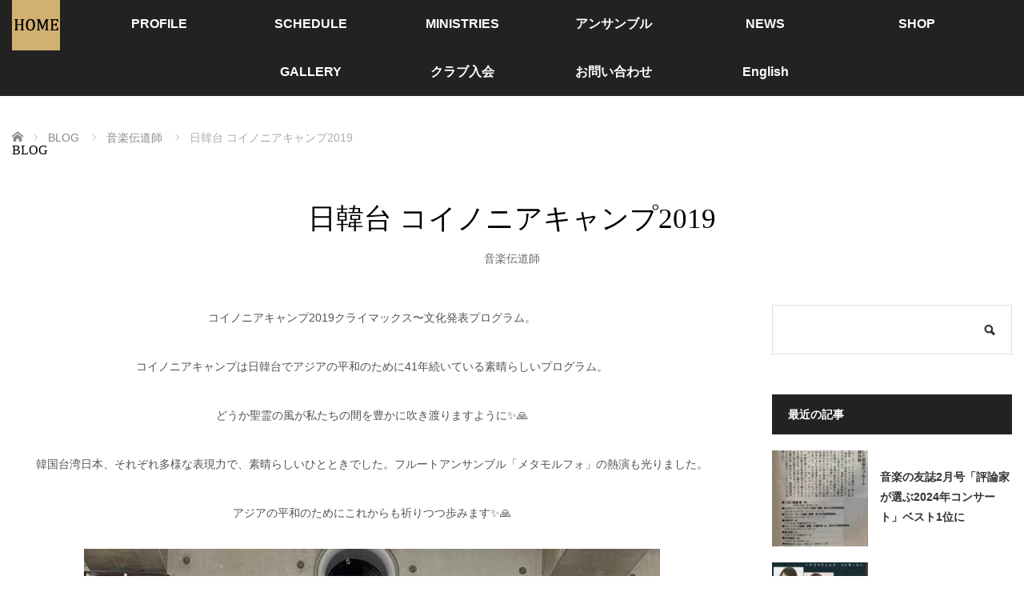

--- FILE ---
content_type: text/html; charset=UTF-8
request_url: https://sionkaori.com/japan-korea-ta-koinonia2019
body_size: 15773
content:
<!DOCTYPE html>
<html class="pc" lang="ja">
<head>
<meta charset="UTF-8">
<!--[if IE]><meta http-equiv="X-UA-Compatible" content="IE=edge"><![endif]-->
<meta name="viewport" content="width=device-width,initial-scale=1.0">
<title>日韓台 コイノニアキャンプ2019 | 紫園 香（KAORI SION）公式サイト</title>
<meta name="description" content="&amp;nbsp;コイノニアキャンプ2019クライマックス〜文化発表プログラム。コイノニアキャンプは日韓台でアジアの平和のために41年続いている素晴らしいプログラム。">
<link rel="pingback" href="https://sionkaori.com/xmlrpc.php">
<meta name='robots' content='max-image-preview:large' />
<link rel='dns-prefetch' href='//webfonts.xserver.jp' />
<link rel='dns-prefetch' href='//stats.wp.com' />
<link rel="alternate" type="application/rss+xml" title="紫園 香（KAORI SION）公式サイト &raquo; フィード" href="https://sionkaori.com/feed" />
<link rel="alternate" type="application/rss+xml" title="紫園 香（KAORI SION）公式サイト &raquo; コメントフィード" href="https://sionkaori.com/comments/feed" />
<link rel="alternate" type="application/rss+xml" title="紫園 香（KAORI SION）公式サイト &raquo; 日韓台 コイノニアキャンプ2019 のコメントのフィード" href="https://sionkaori.com/japan-korea-ta-koinonia2019/feed" />
<link rel="alternate" title="oEmbed (JSON)" type="application/json+oembed" href="https://sionkaori.com/wp-json/oembed/1.0/embed?url=https%3A%2F%2Fsionkaori.com%2Fjapan-korea-ta-koinonia2019" />
<link rel="alternate" title="oEmbed (XML)" type="text/xml+oembed" href="https://sionkaori.com/wp-json/oembed/1.0/embed?url=https%3A%2F%2Fsionkaori.com%2Fjapan-korea-ta-koinonia2019&#038;format=xml" />
<link rel="preconnect" href="https://fonts.googleapis.com">
<link rel="preconnect" href="https://fonts.gstatic.com" crossorigin>
<link href="https://fonts.googleapis.com/css2?family=Noto+Sans+JP:wght@400;600" rel="stylesheet">
<style id='wp-img-auto-sizes-contain-inline-css' type='text/css'>
img:is([sizes=auto i],[sizes^="auto," i]){contain-intrinsic-size:3000px 1500px}
/*# sourceURL=wp-img-auto-sizes-contain-inline-css */
</style>
<!-- <link rel='stylesheet' id='style-css' href='https://sionkaori.com/wp-content/themes/venus_tcd038/style.css?ver=4.1.2' type='text/css' media='screen' /> -->
<link rel="stylesheet" type="text/css" href="//sionkaori.com/wp-content/cache/wpfc-minified/ff5j4pgm/br0pf.css" media="screen"/>
<style id='wp-block-library-inline-css' type='text/css'>
:root{--wp-block-synced-color:#7a00df;--wp-block-synced-color--rgb:122,0,223;--wp-bound-block-color:var(--wp-block-synced-color);--wp-editor-canvas-background:#ddd;--wp-admin-theme-color:#007cba;--wp-admin-theme-color--rgb:0,124,186;--wp-admin-theme-color-darker-10:#006ba1;--wp-admin-theme-color-darker-10--rgb:0,107,160.5;--wp-admin-theme-color-darker-20:#005a87;--wp-admin-theme-color-darker-20--rgb:0,90,135;--wp-admin-border-width-focus:2px}@media (min-resolution:192dpi){:root{--wp-admin-border-width-focus:1.5px}}.wp-element-button{cursor:pointer}:root .has-very-light-gray-background-color{background-color:#eee}:root .has-very-dark-gray-background-color{background-color:#313131}:root .has-very-light-gray-color{color:#eee}:root .has-very-dark-gray-color{color:#313131}:root .has-vivid-green-cyan-to-vivid-cyan-blue-gradient-background{background:linear-gradient(135deg,#00d084,#0693e3)}:root .has-purple-crush-gradient-background{background:linear-gradient(135deg,#34e2e4,#4721fb 50%,#ab1dfe)}:root .has-hazy-dawn-gradient-background{background:linear-gradient(135deg,#faaca8,#dad0ec)}:root .has-subdued-olive-gradient-background{background:linear-gradient(135deg,#fafae1,#67a671)}:root .has-atomic-cream-gradient-background{background:linear-gradient(135deg,#fdd79a,#004a59)}:root .has-nightshade-gradient-background{background:linear-gradient(135deg,#330968,#31cdcf)}:root .has-midnight-gradient-background{background:linear-gradient(135deg,#020381,#2874fc)}:root{--wp--preset--font-size--normal:16px;--wp--preset--font-size--huge:42px}.has-regular-font-size{font-size:1em}.has-larger-font-size{font-size:2.625em}.has-normal-font-size{font-size:var(--wp--preset--font-size--normal)}.has-huge-font-size{font-size:var(--wp--preset--font-size--huge)}.has-text-align-center{text-align:center}.has-text-align-left{text-align:left}.has-text-align-right{text-align:right}.has-fit-text{white-space:nowrap!important}#end-resizable-editor-section{display:none}.aligncenter{clear:both}.items-justified-left{justify-content:flex-start}.items-justified-center{justify-content:center}.items-justified-right{justify-content:flex-end}.items-justified-space-between{justify-content:space-between}.screen-reader-text{border:0;clip-path:inset(50%);height:1px;margin:-1px;overflow:hidden;padding:0;position:absolute;width:1px;word-wrap:normal!important}.screen-reader-text:focus{background-color:#ddd;clip-path:none;color:#444;display:block;font-size:1em;height:auto;left:5px;line-height:normal;padding:15px 23px 14px;text-decoration:none;top:5px;width:auto;z-index:100000}html :where(.has-border-color){border-style:solid}html :where([style*=border-top-color]){border-top-style:solid}html :where([style*=border-right-color]){border-right-style:solid}html :where([style*=border-bottom-color]){border-bottom-style:solid}html :where([style*=border-left-color]){border-left-style:solid}html :where([style*=border-width]){border-style:solid}html :where([style*=border-top-width]){border-top-style:solid}html :where([style*=border-right-width]){border-right-style:solid}html :where([style*=border-bottom-width]){border-bottom-style:solid}html :where([style*=border-left-width]){border-left-style:solid}html :where(img[class*=wp-image-]){height:auto;max-width:100%}:where(figure){margin:0 0 1em}html :where(.is-position-sticky){--wp-admin--admin-bar--position-offset:var(--wp-admin--admin-bar--height,0px)}@media screen and (max-width:600px){html :where(.is-position-sticky){--wp-admin--admin-bar--position-offset:0px}}
/*# sourceURL=wp-block-library-inline-css */
</style><style id='global-styles-inline-css' type='text/css'>
:root{--wp--preset--aspect-ratio--square: 1;--wp--preset--aspect-ratio--4-3: 4/3;--wp--preset--aspect-ratio--3-4: 3/4;--wp--preset--aspect-ratio--3-2: 3/2;--wp--preset--aspect-ratio--2-3: 2/3;--wp--preset--aspect-ratio--16-9: 16/9;--wp--preset--aspect-ratio--9-16: 9/16;--wp--preset--color--black: #000000;--wp--preset--color--cyan-bluish-gray: #abb8c3;--wp--preset--color--white: #ffffff;--wp--preset--color--pale-pink: #f78da7;--wp--preset--color--vivid-red: #cf2e2e;--wp--preset--color--luminous-vivid-orange: #ff6900;--wp--preset--color--luminous-vivid-amber: #fcb900;--wp--preset--color--light-green-cyan: #7bdcb5;--wp--preset--color--vivid-green-cyan: #00d084;--wp--preset--color--pale-cyan-blue: #8ed1fc;--wp--preset--color--vivid-cyan-blue: #0693e3;--wp--preset--color--vivid-purple: #9b51e0;--wp--preset--gradient--vivid-cyan-blue-to-vivid-purple: linear-gradient(135deg,rgb(6,147,227) 0%,rgb(155,81,224) 100%);--wp--preset--gradient--light-green-cyan-to-vivid-green-cyan: linear-gradient(135deg,rgb(122,220,180) 0%,rgb(0,208,130) 100%);--wp--preset--gradient--luminous-vivid-amber-to-luminous-vivid-orange: linear-gradient(135deg,rgb(252,185,0) 0%,rgb(255,105,0) 100%);--wp--preset--gradient--luminous-vivid-orange-to-vivid-red: linear-gradient(135deg,rgb(255,105,0) 0%,rgb(207,46,46) 100%);--wp--preset--gradient--very-light-gray-to-cyan-bluish-gray: linear-gradient(135deg,rgb(238,238,238) 0%,rgb(169,184,195) 100%);--wp--preset--gradient--cool-to-warm-spectrum: linear-gradient(135deg,rgb(74,234,220) 0%,rgb(151,120,209) 20%,rgb(207,42,186) 40%,rgb(238,44,130) 60%,rgb(251,105,98) 80%,rgb(254,248,76) 100%);--wp--preset--gradient--blush-light-purple: linear-gradient(135deg,rgb(255,206,236) 0%,rgb(152,150,240) 100%);--wp--preset--gradient--blush-bordeaux: linear-gradient(135deg,rgb(254,205,165) 0%,rgb(254,45,45) 50%,rgb(107,0,62) 100%);--wp--preset--gradient--luminous-dusk: linear-gradient(135deg,rgb(255,203,112) 0%,rgb(199,81,192) 50%,rgb(65,88,208) 100%);--wp--preset--gradient--pale-ocean: linear-gradient(135deg,rgb(255,245,203) 0%,rgb(182,227,212) 50%,rgb(51,167,181) 100%);--wp--preset--gradient--electric-grass: linear-gradient(135deg,rgb(202,248,128) 0%,rgb(113,206,126) 100%);--wp--preset--gradient--midnight: linear-gradient(135deg,rgb(2,3,129) 0%,rgb(40,116,252) 100%);--wp--preset--font-size--small: 13px;--wp--preset--font-size--medium: 20px;--wp--preset--font-size--large: 36px;--wp--preset--font-size--x-large: 42px;--wp--preset--spacing--20: 0.44rem;--wp--preset--spacing--30: 0.67rem;--wp--preset--spacing--40: 1rem;--wp--preset--spacing--50: 1.5rem;--wp--preset--spacing--60: 2.25rem;--wp--preset--spacing--70: 3.38rem;--wp--preset--spacing--80: 5.06rem;--wp--preset--shadow--natural: 6px 6px 9px rgba(0, 0, 0, 0.2);--wp--preset--shadow--deep: 12px 12px 50px rgba(0, 0, 0, 0.4);--wp--preset--shadow--sharp: 6px 6px 0px rgba(0, 0, 0, 0.2);--wp--preset--shadow--outlined: 6px 6px 0px -3px rgb(255, 255, 255), 6px 6px rgb(0, 0, 0);--wp--preset--shadow--crisp: 6px 6px 0px rgb(0, 0, 0);}:where(.is-layout-flex){gap: 0.5em;}:where(.is-layout-grid){gap: 0.5em;}body .is-layout-flex{display: flex;}.is-layout-flex{flex-wrap: wrap;align-items: center;}.is-layout-flex > :is(*, div){margin: 0;}body .is-layout-grid{display: grid;}.is-layout-grid > :is(*, div){margin: 0;}:where(.wp-block-columns.is-layout-flex){gap: 2em;}:where(.wp-block-columns.is-layout-grid){gap: 2em;}:where(.wp-block-post-template.is-layout-flex){gap: 1.25em;}:where(.wp-block-post-template.is-layout-grid){gap: 1.25em;}.has-black-color{color: var(--wp--preset--color--black) !important;}.has-cyan-bluish-gray-color{color: var(--wp--preset--color--cyan-bluish-gray) !important;}.has-white-color{color: var(--wp--preset--color--white) !important;}.has-pale-pink-color{color: var(--wp--preset--color--pale-pink) !important;}.has-vivid-red-color{color: var(--wp--preset--color--vivid-red) !important;}.has-luminous-vivid-orange-color{color: var(--wp--preset--color--luminous-vivid-orange) !important;}.has-luminous-vivid-amber-color{color: var(--wp--preset--color--luminous-vivid-amber) !important;}.has-light-green-cyan-color{color: var(--wp--preset--color--light-green-cyan) !important;}.has-vivid-green-cyan-color{color: var(--wp--preset--color--vivid-green-cyan) !important;}.has-pale-cyan-blue-color{color: var(--wp--preset--color--pale-cyan-blue) !important;}.has-vivid-cyan-blue-color{color: var(--wp--preset--color--vivid-cyan-blue) !important;}.has-vivid-purple-color{color: var(--wp--preset--color--vivid-purple) !important;}.has-black-background-color{background-color: var(--wp--preset--color--black) !important;}.has-cyan-bluish-gray-background-color{background-color: var(--wp--preset--color--cyan-bluish-gray) !important;}.has-white-background-color{background-color: var(--wp--preset--color--white) !important;}.has-pale-pink-background-color{background-color: var(--wp--preset--color--pale-pink) !important;}.has-vivid-red-background-color{background-color: var(--wp--preset--color--vivid-red) !important;}.has-luminous-vivid-orange-background-color{background-color: var(--wp--preset--color--luminous-vivid-orange) !important;}.has-luminous-vivid-amber-background-color{background-color: var(--wp--preset--color--luminous-vivid-amber) !important;}.has-light-green-cyan-background-color{background-color: var(--wp--preset--color--light-green-cyan) !important;}.has-vivid-green-cyan-background-color{background-color: var(--wp--preset--color--vivid-green-cyan) !important;}.has-pale-cyan-blue-background-color{background-color: var(--wp--preset--color--pale-cyan-blue) !important;}.has-vivid-cyan-blue-background-color{background-color: var(--wp--preset--color--vivid-cyan-blue) !important;}.has-vivid-purple-background-color{background-color: var(--wp--preset--color--vivid-purple) !important;}.has-black-border-color{border-color: var(--wp--preset--color--black) !important;}.has-cyan-bluish-gray-border-color{border-color: var(--wp--preset--color--cyan-bluish-gray) !important;}.has-white-border-color{border-color: var(--wp--preset--color--white) !important;}.has-pale-pink-border-color{border-color: var(--wp--preset--color--pale-pink) !important;}.has-vivid-red-border-color{border-color: var(--wp--preset--color--vivid-red) !important;}.has-luminous-vivid-orange-border-color{border-color: var(--wp--preset--color--luminous-vivid-orange) !important;}.has-luminous-vivid-amber-border-color{border-color: var(--wp--preset--color--luminous-vivid-amber) !important;}.has-light-green-cyan-border-color{border-color: var(--wp--preset--color--light-green-cyan) !important;}.has-vivid-green-cyan-border-color{border-color: var(--wp--preset--color--vivid-green-cyan) !important;}.has-pale-cyan-blue-border-color{border-color: var(--wp--preset--color--pale-cyan-blue) !important;}.has-vivid-cyan-blue-border-color{border-color: var(--wp--preset--color--vivid-cyan-blue) !important;}.has-vivid-purple-border-color{border-color: var(--wp--preset--color--vivid-purple) !important;}.has-vivid-cyan-blue-to-vivid-purple-gradient-background{background: var(--wp--preset--gradient--vivid-cyan-blue-to-vivid-purple) !important;}.has-light-green-cyan-to-vivid-green-cyan-gradient-background{background: var(--wp--preset--gradient--light-green-cyan-to-vivid-green-cyan) !important;}.has-luminous-vivid-amber-to-luminous-vivid-orange-gradient-background{background: var(--wp--preset--gradient--luminous-vivid-amber-to-luminous-vivid-orange) !important;}.has-luminous-vivid-orange-to-vivid-red-gradient-background{background: var(--wp--preset--gradient--luminous-vivid-orange-to-vivid-red) !important;}.has-very-light-gray-to-cyan-bluish-gray-gradient-background{background: var(--wp--preset--gradient--very-light-gray-to-cyan-bluish-gray) !important;}.has-cool-to-warm-spectrum-gradient-background{background: var(--wp--preset--gradient--cool-to-warm-spectrum) !important;}.has-blush-light-purple-gradient-background{background: var(--wp--preset--gradient--blush-light-purple) !important;}.has-blush-bordeaux-gradient-background{background: var(--wp--preset--gradient--blush-bordeaux) !important;}.has-luminous-dusk-gradient-background{background: var(--wp--preset--gradient--luminous-dusk) !important;}.has-pale-ocean-gradient-background{background: var(--wp--preset--gradient--pale-ocean) !important;}.has-electric-grass-gradient-background{background: var(--wp--preset--gradient--electric-grass) !important;}.has-midnight-gradient-background{background: var(--wp--preset--gradient--midnight) !important;}.has-small-font-size{font-size: var(--wp--preset--font-size--small) !important;}.has-medium-font-size{font-size: var(--wp--preset--font-size--medium) !important;}.has-large-font-size{font-size: var(--wp--preset--font-size--large) !important;}.has-x-large-font-size{font-size: var(--wp--preset--font-size--x-large) !important;}
/*# sourceURL=global-styles-inline-css */
</style>
<style id='classic-theme-styles-inline-css' type='text/css'>
/*! This file is auto-generated */
.wp-block-button__link{color:#fff;background-color:#32373c;border-radius:9999px;box-shadow:none;text-decoration:none;padding:calc(.667em + 2px) calc(1.333em + 2px);font-size:1.125em}.wp-block-file__button{background:#32373c;color:#fff;text-decoration:none}
/*# sourceURL=/wp-includes/css/classic-themes.min.css */
</style>
<!-- <link rel='stylesheet' id='contact-form-7-css' href='https://sionkaori.com/wp-content/plugins/contact-form-7/includes/css/styles.css?ver=6.1.4' type='text/css' media='all' /> -->
<!-- <link rel='stylesheet' id='tcdce-editor-css' href='https://sionkaori.com/wp-content/plugins/tcd-classic-editor/assets/css/editor.css?ver=1766656641' type='text/css' media='all' /> -->
<link rel="stylesheet" type="text/css" href="//sionkaori.com/wp-content/cache/wpfc-minified/6loxullt/2sda0.css" media="all"/>
<style id='tcdce-editor-inline-css' type='text/css'>
.custom_h2{--tcdce-h2-font-size-pc:28px;--tcdce-h2-font-size-sp:22px;--tcdce-h2-text-align:center;--tcdce-h2-font-weight:var(--tcdce-opt-font-weight-bold);--tcdce-h2-font-color:#000000;--tcdce-h2-font-family:var(--tcdce-opt-font-type-sans-serif);--tcdce-h2-content-width:100%;--tcdce-h2-background:initial;--tcdce-h2-background-color:#3c3c3c;--tcdce-h2-background-gradation-color1:#CEE4FD;--tcdce-h2-background-gradation-color2:#FFB5F9;--tcdce-h2-border-style:hidden;--tcdce-h2-border-position:var(--tcdce-h2-border-width);--tcdce-h2-border-width:0px;--tcdce-h2-border-color:#000000;--tcdce-h2-border-gradation-color1:#FF0000;--tcdce-h2-border-gradation-color2:#FFD41D;--tcdce-h2-element-background:initial;--tcdce-h2-element-color:#000000;--tcdce-h2-element-gradation-color1:#9890e3;--tcdce-h2-element-gradation-color2:#b1f4cf;--tcdce-h2-element-image-url:;--tcdce-h2-element-inset-inline:var(--tcdce-opt-inset-inline-left);--tcdce-h2-element-inset-block:var(--tcdce-opt-inset-block-top);--tcdce-h2-element-size-w-pc:50px;--tcdce-h2-element-size-w-sp:0px;--tcdce-h2-element-size-h-pc:50px;--tcdce-h2-element-size-h-sp:0px;--tcdce-h2-padding-pc:0px;--tcdce-h2-padding-sp:0px;--tcdce-h2-padding-top-pc:0px;--tcdce-h2-padding-top-sp:0px;--tcdce-h2-padding-right-pc:0px;--tcdce-h2-padding-right-sp:0px;--tcdce-h2-padding-bottom-pc:0px;--tcdce-h2-padding-bottom-sp:0px;--tcdce-h2-padding-left-pc:0px;--tcdce-h2-padding-left-sp:0px;--tcdce-h2-margin-top-pc:100px;--tcdce-h2-margin-top-sp:50px;--tcdce-h2-margin-bottom-pc:40px;--tcdce-h2-margin-bottom-sp:20px;}.custom_h3{--tcdce-h3-font-size-pc:24px;--tcdce-h3-font-size-sp:20px;--tcdce-h3-text-align:left;--tcdce-h3-font-weight:var(--tcdce-opt-font-weight-bold);--tcdce-h3-font-color:#000000;--tcdce-h3-font-family:var(--tcdce-opt-font-type-sans-serif);--tcdce-h3-content-width:100%;--tcdce-h3-background:initial;--tcdce-h3-background-color:#3c3c3c;--tcdce-h3-background-gradation-color1:#CEE4FD;--tcdce-h3-background-gradation-color2:#FFB5F9;--tcdce-h3-border-style:hidden;--tcdce-h3-border-position:var(--tcdce-h3-border-width);--tcdce-h3-border-width:0px;--tcdce-h3-border-color:#000000;--tcdce-h3-border-gradation-color1:#FF0000;--tcdce-h3-border-gradation-color2:#FFD41D;--tcdce-h3-element-background:initial;--tcdce-h3-element-color:#000000;--tcdce-h3-element-gradation-color1:#9890e3;--tcdce-h3-element-gradation-color2:#b1f4cf;--tcdce-h3-element-image-url:;--tcdce-h3-element-inset-inline:var(--tcdce-opt-inset-inline-left);--tcdce-h3-element-inset-block:var(--tcdce-opt-inset-block-top);--tcdce-h3-element-size-w-pc:50px;--tcdce-h3-element-size-w-sp:0px;--tcdce-h3-element-size-h-pc:50px;--tcdce-h3-element-size-h-sp:0px;--tcdce-h3-padding-pc:0px;--tcdce-h3-padding-sp:0px;--tcdce-h3-padding-top-pc:0px;--tcdce-h3-padding-top-sp:0px;--tcdce-h3-padding-right-pc:0px;--tcdce-h3-padding-right-sp:0px;--tcdce-h3-padding-bottom-pc:0px;--tcdce-h3-padding-bottom-sp:0px;--tcdce-h3-padding-left-pc:0px;--tcdce-h3-padding-left-sp:0px;--tcdce-h3-margin-top-pc:80px;--tcdce-h3-margin-top-sp:50px;--tcdce-h3-margin-bottom-pc:40px;--tcdce-h3-margin-bottom-sp:20px;}.custom_h4{--tcdce-h4-font-size-pc:22px;--tcdce-h4-font-size-sp:18px;--tcdce-h4-text-align:left;--tcdce-h4-font-weight:var(--tcdce-opt-font-weight-bold);--tcdce-h4-font-color:#000000;--tcdce-h4-font-family:var(--tcdce-opt-font-type-sans-serif);--tcdce-h4-content-width:100%;--tcdce-h4-background:initial;--tcdce-h4-background-color:#3c3c3c;--tcdce-h4-background-gradation-color1:#CEE4FD;--tcdce-h4-background-gradation-color2:#FFB5F9;--tcdce-h4-border-style:hidden;--tcdce-h4-border-position:var(--tcdce-h4-border-width);--tcdce-h4-border-width:0px;--tcdce-h4-border-color:#000000;--tcdce-h4-border-gradation-color1:#FF0000;--tcdce-h4-border-gradation-color2:#FFD41D;--tcdce-h4-element-background:initial;--tcdce-h4-element-color:#000000;--tcdce-h4-element-gradation-color1:#9890e3;--tcdce-h4-element-gradation-color2:#b1f4cf;--tcdce-h4-element-image-url:;--tcdce-h4-element-inset-inline:var(--tcdce-opt-inset-inline-left);--tcdce-h4-element-inset-block:var(--tcdce-opt-inset-block-top);--tcdce-h4-element-size-w-pc:50px;--tcdce-h4-element-size-w-sp:0px;--tcdce-h4-element-size-h-pc:50px;--tcdce-h4-element-size-h-sp:0px;--tcdce-h4-padding-pc:0px;--tcdce-h4-padding-sp:0px;--tcdce-h4-padding-top-pc:0px;--tcdce-h4-padding-top-sp:0px;--tcdce-h4-padding-right-pc:0px;--tcdce-h4-padding-right-sp:0px;--tcdce-h4-padding-bottom-pc:0px;--tcdce-h4-padding-bottom-sp:0px;--tcdce-h4-padding-left-pc:0px;--tcdce-h4-padding-left-sp:0px;--tcdce-h4-margin-top-pc:60px;--tcdce-h4-margin-top-sp:40px;--tcdce-h4-margin-bottom-pc:40px;--tcdce-h4-margin-bottom-sp:20px;}.custom_h5{--tcdce-h5-font-size-pc:20px;--tcdce-h5-font-size-sp:16px;--tcdce-h5-text-align:left;--tcdce-h5-font-weight:var(--tcdce-opt-font-weight-bold);--tcdce-h5-font-color:#000000;--tcdce-h5-font-family:var(--tcdce-opt-font-type-sans-serif);--tcdce-h5-content-width:100%;--tcdce-h5-background:initial;--tcdce-h5-background-color:#3c3c3c;--tcdce-h5-background-gradation-color1:#CEE4FD;--tcdce-h5-background-gradation-color2:#FFB5F9;--tcdce-h5-border-style:hidden;--tcdce-h5-border-position:var(--tcdce-h5-border-width);--tcdce-h5-border-width:0px;--tcdce-h5-border-color:#000000;--tcdce-h5-border-gradation-color1:#FF0000;--tcdce-h5-border-gradation-color2:#FFD41D;--tcdce-h5-element-background:initial;--tcdce-h5-element-color:#000000;--tcdce-h5-element-gradation-color1:#9890e3;--tcdce-h5-element-gradation-color2:#b1f4cf;--tcdce-h5-element-image-url:;--tcdce-h5-element-inset-inline:var(--tcdce-opt-inset-inline-left);--tcdce-h5-element-inset-block:var(--tcdce-opt-inset-block-top);--tcdce-h5-element-size-w-pc:50px;--tcdce-h5-element-size-w-sp:0px;--tcdce-h5-element-size-h-pc:50px;--tcdce-h5-element-size-h-sp:0px;--tcdce-h5-padding-pc:0px;--tcdce-h5-padding-sp:0px;--tcdce-h5-padding-top-pc:0px;--tcdce-h5-padding-top-sp:0px;--tcdce-h5-padding-right-pc:0px;--tcdce-h5-padding-right-sp:0px;--tcdce-h5-padding-bottom-pc:0px;--tcdce-h5-padding-bottom-sp:0px;--tcdce-h5-padding-left-pc:0px;--tcdce-h5-padding-left-sp:0px;--tcdce-h5-margin-top-pc:50px;--tcdce-h5-margin-top-sp:40px;--tcdce-h5-margin-bottom-pc:40px;--tcdce-h5-margin-bottom-sp:20px;}.custom_h6{--tcdce-h6-font-size-pc:18px;--tcdce-h6-font-size-sp:16px;--tcdce-h6-text-align:left;--tcdce-h6-font-weight:var(--tcdce-opt-font-weight-bold);--tcdce-h6-font-color:#000000;--tcdce-h6-font-family:var(--tcdce-opt-font-type-sans-serif);--tcdce-h6-content-width:100%;--tcdce-h6-background:initial;--tcdce-h6-background-color:#3c3c3c;--tcdce-h6-background-gradation-color1:#CEE4FD;--tcdce-h6-background-gradation-color2:#FFB5F9;--tcdce-h6-border-style:hidden;--tcdce-h6-border-position:var(--tcdce-h6-border-width);--tcdce-h6-border-width:0px;--tcdce-h6-border-color:#000000;--tcdce-h6-border-gradation-color1:#FF0000;--tcdce-h6-border-gradation-color2:#FFD41D;--tcdce-h6-element-background:initial;--tcdce-h6-element-color:#000000;--tcdce-h6-element-gradation-color1:#9890e3;--tcdce-h6-element-gradation-color2:#b1f4cf;--tcdce-h6-element-image-url:;--tcdce-h6-element-inset-inline:var(--tcdce-opt-inset-inline-left);--tcdce-h6-element-inset-block:var(--tcdce-opt-inset-block-top);--tcdce-h6-element-size-w-pc:50px;--tcdce-h6-element-size-w-sp:0px;--tcdce-h6-element-size-h-pc:50px;--tcdce-h6-element-size-h-sp:0px;--tcdce-h6-padding-pc:0px;--tcdce-h6-padding-sp:0px;--tcdce-h6-padding-top-pc:0px;--tcdce-h6-padding-top-sp:0px;--tcdce-h6-padding-right-pc:0px;--tcdce-h6-padding-right-sp:0px;--tcdce-h6-padding-bottom-pc:0px;--tcdce-h6-padding-bottom-sp:0px;--tcdce-h6-padding-left-pc:0px;--tcdce-h6-padding-left-sp:0px;--tcdce-h6-margin-top-pc:50px;--tcdce-h6-margin-top-sp:40px;--tcdce-h6-margin-bottom-pc:40px;--tcdce-h6-margin-bottom-sp:20px;}.custom_ul{--tcdce-ul-font-size-pc:16px;--tcdce-ul-font-size-sp:14px;--tcdce-ul-font-weight:var(--tcdce-opt-font-weight-normal);--tcdce-ul-font-color:#000000;--tcdce-ul-background:initial;--tcdce-ul-background-color:#f6f6f6;--tcdce-ul-background-gradation-color1:#fff1eb;--tcdce-ul-background-gradation-color2:#ace0f9;--tcdce-ul-border-style:hidden;--tcdce-ul-border-width:2px;--tcdce-ul-border-color:#000000;--tcdce-ul-list-style:disc;--tcdce-ul-icon:none;--tcdce-ul-icon-offset:1em;--tcdce-ul-icon-content:var(--tcdce-opt-icon--check);--tcdce-ul-icon-image-url:;--tcdce-ul-icon-color:#000000;--tcdce-ul-padding-pc:var(--tcdce-ul-padding-custom-pc);--tcdce-ul-padding-sp:var(--tcdce-ul-padding-custom-sp);--tcdce-ul-padding-custom-pc:0px;--tcdce-ul-padding-custom-sp:0px;--tcdce-ul-margin-top-pc:40px;--tcdce-ul-margin-top-sp:20px;--tcdce-ul-margin-bottom-pc:40px;--tcdce-ul-margin-bottom-sp:20px;}.custom_ol{--tcdce-ol-font-size-pc:16px;--tcdce-ol-font-size-sp:14px;--tcdce-ol-font-weight:var(--tcdce-opt-font-weight-normal);--tcdce-ol-font-color:#000000;--tcdce-ol-background:initial;--tcdce-ol-background-color:#f6f6f6;--tcdce-ol-background-gradation-color1:#fff1eb;--tcdce-ol-background-gradation-color2:#ace0f9;--tcdce-ol-border-style:hidden;--tcdce-ol-border-width:2px;--tcdce-ol-border-color:#000000;--tcdce-ol-list-style:decimal;--tcdce-ol-counter-type:none;--tcdce-ol-counter-offset:1em;--tcdce-ol-counter-weight:var(--tcdce-opt-font-weight-normal);--tcdce-ol-counter-size:scale(1);--tcdce-ol-counter-color:#000000;--tcdce-ol-counter-background:transparent;--tcdce-ol-counter-background-color:#000000;--tcdce-ol-padding-pc:var(--tcdce-ol-padding-custom-pc);--tcdce-ol-padding-sp:var(--tcdce-ol-padding-custom-sp);--tcdce-ol-padding-custom-pc:0px;--tcdce-ol-padding-custom-sp:0px;--tcdce-ol-margin-top-pc:40px;--tcdce-ol-margin-top-sp:20px;--tcdce-ol-margin-bottom-pc:40px;--tcdce-ol-margin-bottom-sp:20px;}.custom_box{--tcdce-box-font-size-pc:16px;--tcdce-box-font-size-sp:14px;--tcdce-box-font-weight:var(--tcdce-opt-font-weight-normal);--tcdce-box-font-color:#000000;--tcdce-box-background:var(--tcdce-box-background-color);--tcdce-box-background-color:#f6f6f6;--tcdce-box-background-gradation-color1:#fff1eb;--tcdce-box-background-gradation-color2:#ace0f9;--tcdce-box-border-style:hidden;--tcdce-box-border-width:2px;--tcdce-box-border-color:#000000;--tcdce-box-icon:none;--tcdce-box-icon-offset:0em;--tcdce-box-icon-content:var(--tcdce-opt-icon--info);--tcdce-box-icon-image-url:;--tcdce-box-icon-color:#000000;--tcdce-box-padding-pc:1.5em;--tcdce-box-padding-sp:1em;--tcdce-box-padding-custom-pc:30px;--tcdce-box-padding-custom-sp:15px;--tcdce-box-margin-top-pc:40px;--tcdce-box-margin-top-sp:20px;--tcdce-box-margin-bottom-pc:40px;--tcdce-box-margin-bottom-sp:20px;}.custom_marker{--tcdce-marker-font-weight:400;--tcdce-marker-color:#fff799;--tcdce-marker-weight:0.8em;--tcdce-marker-animation:none;}.wp-block-button.custom_button,:is(.tcdce-button-wrapper, .q_button_wrap):has(.custom_button){--tcdce-button-font-size-pc:16px;--tcdce-button-font-size-sp:14px;--tcdce-button-font-weight:400;--tcdce-button-shape:var(--tcdce-button-shape--round);--tcdce-button-size-width-pc:270px;--tcdce-button-size-width-sp:220px;--tcdce-button-size-height-pc:60px;--tcdce-button-size-height-sp:50px;--tcdce-button-preset-color--a:#66D1F0;--tcdce-button-preset-color--b:;--tcdce-button-preset-color--gradation--a:;--tcdce-button-preset-color--gradation--b:;--tcdce-button-font-color:#ffffff;--tcdce-button-font-color-hover:#ffffff;--tcdce-button-background:var(--tcdce-button-preset-color--a);--tcdce-button-background-hover:var(--tcdce-button-preset-color--a);--tcdce-button-border:none;--tcdce-button-border-hover:none;--tcdce-button-transform:none;--tcdce-button-transform-hover:none;--tcdce-button-overlay:'';--tcdce-button-margin-top-pc:40px;--tcdce-button-margin-top-sp:20px;--tcdce-button-margin-bottom-pc:40px;--tcdce-button-margin-bottom-sp:20px;}.{--tcdce-sb-font-size-pc:16px;--tcdce-sb-font-size-sp:14px;--tcdce-sb-font-weight:400;--tcdce-sb-font-color:#000000;--tcdce-sb-image-url:;--tcdce-sb-preset-color--bg:;--tcdce-sb-preset-color--border:;--tcdce-sb-background:transparent;--tcdce-sb-border-color:transparent;--tcdce-sb-padding:0;--tcdce-sb-direction:row;--tcdce-sb-triangle-before-offset:-10px;--tcdce-sb-triangle-after-offset:-7px;--tcdce-sb-triangle-path:polygon(100% 0, 0 50%, 100% 100%);--tcdce-sb-margin-top-pc:40px;--tcdce-sb-margin-top-sp:20px;--tcdce-sb-margin-bottom-pc:40px;--tcdce-sb-margin-bottom-sp:20px;}
body { --tcdce-toc-sticky-top: 40px; }body.header_slide_down { --tcdce-toc-sticky-top: 80px; }@media only screen and (max-width: 1199px) { body.fix_top { --tcdce-toc-sticky-top: 100px; } }body:has(.dp-footer-bar) .p-toc-open { margin-bottom: 50px; }body:has(.p-toc-open) #return_top { display:none!important; }body:has(#fixed_footer_content) .p-toc-open { margin-bottom: 60px; }.tcdce-body { padding-bottom: 2em; }.pb-widget-editor:has(.tcdce-body) { margin-top:0; }@media only screen and (min-width: 768px) { .tcd-pb-row-inner:has(.col2) .pb-widget-editor .tcdce-body { padding-block:0; } }.pb-widget-editor .tcdce-body > :last-child { margin-bottom:0; }.tcdce-body blockquote { margin-inline:0; }.tcdce-body .pb_font_family_1 { font-family: var(--tcd-font-type1); }.tcdce-body .pb_font_family_2 { font-family: var(--tcd-font-type2); }.tcdce-body .pb_font_family_3 { font-family: var(--tcd-font-type3); }
/*# sourceURL=tcdce-editor-inline-css */
</style>
<!-- <link rel='stylesheet' id='tcdce-utility-css' href='https://sionkaori.com/wp-content/plugins/tcd-classic-editor/assets/css/utility.css?ver=1766656641' type='text/css' media='all' /> -->
<link rel="stylesheet" type="text/css" href="//sionkaori.com/wp-content/cache/wpfc-minified/8z2lg8dh/2sda0.css" media="all"/>
<!-- <link rel='stylesheet' id='fancybox-css' href='https://sionkaori.com/wp-content/plugins/easy-fancybox/fancybox/1.5.4/jquery.fancybox.min.css?ver=6.9' type='text/css' media='screen' /> -->
<link rel="stylesheet" type="text/css" href="//sionkaori.com/wp-content/cache/wpfc-minified/1rinhwi/br0pe.css" media="screen"/>
<style>:root {
--tcd-font-type1: Arial,"Hiragino Sans","Yu Gothic Medium","Meiryo",sans-serif;
--tcd-font-type2: "Times New Roman",Times,"Yu Mincho","游明朝","游明朝体","Hiragino Mincho Pro",serif;
--tcd-font-type3: Palatino,"Yu Kyokasho","游教科書体","UD デジタル 教科書体 N","游明朝","游明朝体","Hiragino Mincho Pro","Meiryo",serif;
--tcd-font-type-logo: "Noto Sans JP",sans-serif;
}</style>
<script type="text/javascript" src="https://sionkaori.com/wp-includes/js/jquery/jquery.min.js?ver=3.7.1" id="jquery-core-js"></script>
<script type="text/javascript" src="https://sionkaori.com/wp-includes/js/jquery/jquery-migrate.min.js?ver=3.4.1" id="jquery-migrate-js"></script>
<script type="text/javascript" src="//webfonts.xserver.jp/js/xserverv3.js?fadein=0&amp;ver=2.0.9" id="typesquare_std-js"></script>
<link rel="https://api.w.org/" href="https://sionkaori.com/wp-json/" /><link rel="alternate" title="JSON" type="application/json" href="https://sionkaori.com/wp-json/wp/v2/posts/1782" /><link rel="canonical" href="https://sionkaori.com/japan-korea-ta-koinonia2019" />
<link rel='shortlink' href='https://sionkaori.com/?p=1782' />
<style>
@media not all and (max-width: 767px) {
.p-toc-open, .p-toc-modal { display: none; }
}
@media (max-width: 767px) {
.widget_tcdce_toc_widget { display: none; }
}
</style>
<style>img#wpstats{display:none}</style>
<script src="https://sionkaori.com/wp-content/themes/venus_tcd038/js/modernizr.js?ver=4.1.2"></script>
<script src="https://sionkaori.com/wp-content/themes/venus_tcd038/js/jscript.js?ver=4.1.2"></script>
<script src="https://sionkaori.com/wp-content/themes/venus_tcd038/js/comment.js?ver=4.1.2"></script>
<!-- <link rel="stylesheet" href="https://sionkaori.com/wp-content/themes/venus_tcd038/sns-button.css?ver=4.1.2"> -->
<!-- <link rel="stylesheet" href="https://sionkaori.com/wp-content/themes/venus_tcd038/responsive.css?ver=4.1.2"> -->
<!-- <link rel="stylesheet" href="https://sionkaori.com/wp-content/themes/venus_tcd038/japanese.css?ver=4.1.2"> -->
<link rel="stylesheet" type="text/css" href="//sionkaori.com/wp-content/cache/wpfc-minified/70bpzzye/br0pe.css" media="all"/>
<!--[if lt IE 9]>
<script src="https://sionkaori.com/wp-content/themes/venus_tcd038/js/html5.js?ver=4.1.2"></script>
<![endif]-->
<style type="text/css">
.pc #global_menu { margin-left:65px; }
a:hover, .post_content a:hover, #mobile_logo a:hover, #bread_crumb a:hover, #post_meta_top a:hover, #post_meta_bottom a:hover,
.pc #global_menu > ul > li > a:hover, .pc #global_menu > ul > li.active > a, .pc #global_menu > ul > li.current-menu-item > a,
#index_recent .index_recent_tab_content a:hover, #index_recent .index_recent_tab_content a.link:hover, #index_recent .index_recent_tab_content a.link:hover:after,
#news_archive .title a:hover, #archive #post_list .title a:hover, #archive #post_list li .category a:hover, #related_post li a:hover .title,
#single_news_list .link:hover, #single_news_list .link:hover:after, .mobile #comment_header ul li a:hover, .mobile #comment_header ul li.comment_switch_active a,
.mobile #comment_header ul li.comment_switch_active a:hover, #footer_logo a:hover, .footer_headline, .footer_headline a, .footer_widget .collapse_category_list li a:hover, .footer_widget.styled_menu_widget .menu li a:hover, #bread_crumb li.home a:hover:before, .custom-html-widget a:hover
{ color:#D2B071; }
a.menu_button:hover span, .pc #logo_image,
.pc #global_menu ul ul a:hover, .pc #global_menu ul ul > li.active > a, .pc #global_menu ul ul li.current-menu-item > a,
.flex-control-nav a:hover, .flex-control-nav a.flex-active, #load_post a:hover,
#wp-calendar td a:hover, #wp-calendar #prev a:hover, #wp-calendar #next a:hover, .widget_search #search-btn input:hover, .widget_search #searchsubmit:hover, .side_widget.google_search #searchsubmit:hover,
#submit_comment:hover, #post_pagination a:hover, #post_pagination p, .page_navi a:hover, .page_navi .current,
#mobile_menu li li a
{ background-color:#D2B071; }
.mobile #global_menu li a:hover { background-color:#D2B071 !important; }
#comment_textarea textarea:focus, #guest_info input:focus
{ border-color:#D2B071; }
.pc #header, .pc .home #header_inner, #footer, .pc .home.header_slide_down #header, .pc .home.header_slide_up #header,
.pc #global_menu ul ul, .mobile #global_menu ul, .mobile a.menu_button.active,
#comment_headline, #single_news_headline, #news_archive_headline, .side_headline,
#archive ul.category li a.active, .brand_category_list li a.active
{ background-color:#222222; }
.post_content a, .custom-html-widget a { color:#D2B071; }
#post_title { font-size:35px; }
.mobile #post_title { font-size:23.1px; }
.post_content, #previous_next_post .title { font-size:14px; }
#news_archive .title { font-size:28px; }
.mobile #news_archive .title { font-size:18.5px; }
.single-news #post_title { font-size:35px; }
.mobile .single-news #post_title { font-size:23.1px; }
.single-news .post_content { font-size:14px; }
.single-brand #post_title { font-size:35px; }
.mobile .single-brand #post_title { font-size:23.1px; }
.single-brand .post_content { font-size:14px; }
#archive #post_list li .title, #related_post li .title { font-size:16px; }
#index_grid .grid-item:hover { background-color:#000000; }
#index_grid .grid-item:hover .image { opacity:0.7; }
#archive #post_list li .image:hover { background-color:#000000; }
#archive #post_list li .image:hover img { opacity:0.7; }
#related_post li .image:hover { background-color:#000000; }
#related_post li .image:hover img { opacity:0.7; }
#news_archive .news_image:hover { background-color:#000000; }
#news_archive .news_image:hover img { opacity:0.7; }
.rich_font_logo { font-family: var(--tcd-font-type-logo); font-weight: bold !important;}
#site_loader_spinner { border-top:3px solid rgba(210,176,113,0.2); border-right:3px solid rgba(210,176,113,0.2); border-bottom:3px solid rgba(210,176,113,0.2); border-left:3px solid #D2B071; }
</style>
<style type="text/css"></style><link rel="icon" href="https://sionkaori.com/wp-content/uploads/2021/05/cropped-980835ffed0b6027944c9941f542bbd5-32x32.jpg" sizes="32x32" />
<link rel="icon" href="https://sionkaori.com/wp-content/uploads/2021/05/cropped-980835ffed0b6027944c9941f542bbd5-192x192.jpg" sizes="192x192" />
<link rel="apple-touch-icon" href="https://sionkaori.com/wp-content/uploads/2021/05/cropped-980835ffed0b6027944c9941f542bbd5-180x180.jpg" />
<meta name="msapplication-TileImage" content="https://sionkaori.com/wp-content/uploads/2021/05/cropped-980835ffed0b6027944c9941f542bbd5-270x270.jpg" />
</head>
<body id="body" class="wp-singular post-template-default single single-post postid-1782 single-format-standard wp-embed-responsive wp-theme-venus_tcd038">
<div id="header">
<div id="header_inner" class="clearfix">
<!-- logo -->
<div id='logo_image'>
<div id="logo" class="serif"><a href=" https://sionkaori.com/" title="紫園 香（KAORI SION）公式サイト"><img src="https://sionkaori.com/wp-content/uploads/2018/05/HOME-黒.png" height="60" alt="紫園 香（KAORI SION）公式サイト" title="紫園 香（KAORI SION）公式サイト" /></a></div>
</div>
<div id="mobile_logo" class="mobile_logo_center serif"><a href="https://sionkaori.com/"><img src="https://sionkaori.com/wp-content/uploads/2025/05/ce4621e92157a05af2b0f0a5e140c008.jpg" alt="紫園 香（KAORI SION）公式サイト" title="紫園 香（KAORI SION）公式サイト" width="200" height="48.5" /></a></div>
<!-- global menu -->
<div id="drawer_menu_button"><span></span><span></span><span></span></div>
<div id="global_menu" class="clearfix">
<ul id="menu-menu-1" class="menu"><li id="menu-item-30" class="menu-item menu-item-type-post_type menu-item-object-page menu-item-30"><a href="https://sionkaori.com/profile">PROFILE</a></li>
<li id="menu-item-29" class="menu-item menu-item-type-post_type menu-item-object-page menu-item-has-children menu-item-29"><a href="https://sionkaori.com/schedule">SCHEDULE</a>
<ul class="sub-menu">
<li id="menu-item-3852" class="menu-item menu-item-type-post_type menu-item-object-page menu-item-3852"><a href="https://sionkaori.com/schedule/2026-2">2026</a></li>
<li id="menu-item-3667" class="menu-item menu-item-type-post_type menu-item-object-page menu-item-3667"><a href="https://sionkaori.com/schedule/2025-2">2025</a></li>
<li id="menu-item-3520" class="menu-item menu-item-type-post_type menu-item-object-page menu-item-3520"><a href="https://sionkaori.com/schedule/%e3%83%bc-2024">2024</a></li>
<li id="menu-item-3243" class="menu-item menu-item-type-post_type menu-item-object-page menu-item-3243"><a href="https://sionkaori.com/2023-2">2023</a></li>
<li id="menu-item-3056" class="menu-item menu-item-type-post_type menu-item-object-page menu-item-3056"><a href="https://sionkaori.com/2022-2">2022</a></li>
<li id="menu-item-2112" class="menu-item menu-item-type-post_type menu-item-object-page menu-item-2112"><a href="https://sionkaori.com/2021-2">2021</a></li>
<li id="menu-item-1828" class="menu-item menu-item-type-post_type menu-item-object-page menu-item-1828"><a href="https://sionkaori.com/schedule/2020-2">2020</a></li>
<li id="menu-item-586" class="menu-item menu-item-type-post_type menu-item-object-page menu-item-586"><a href="https://sionkaori.com/schedule/2019-2">2019</a></li>
<li id="menu-item-585" class="menu-item menu-item-type-post_type menu-item-object-page menu-item-585"><a href="https://sionkaori.com/schedule/2018-2">2018</a></li>
</ul>
</li>
<li id="menu-item-28" class="menu-item menu-item-type-post_type menu-item-object-page menu-item-28"><a href="https://sionkaori.com/ministries">MINISTRIES</a></li>
<li id="menu-item-31" class="menu-item menu-item-type-post_type menu-item-object-page menu-item-31"><a href="https://sionkaori.com/%e3%82%a2%e3%83%b3%e3%82%b5%e3%83%b3%e3%83%96%e3%83%ab">アンサンブル</a></li>
<li id="menu-item-32" class="menu-item menu-item-type-post_type menu-item-object-page menu-item-32"><a href="https://sionkaori.com/news">NEWS</a></li>
<li id="menu-item-530" class="menu-item menu-item-type-post_type menu-item-object-page menu-item-530"><a href="https://sionkaori.com/shop">SHOP</a></li>
<li id="menu-item-2260" class="menu-item menu-item-type-post_type menu-item-object-page menu-item-2260"><a href="https://sionkaori.com/gallery">GALLERY</a></li>
<li id="menu-item-35" class="menu-item menu-item-type-post_type menu-item-object-page menu-item-35"><a href="https://sionkaori.com/%e3%82%af%e3%83%a9%e3%83%96%e5%85%a5%e4%bc%9a">クラブ入会</a></li>
<li id="menu-item-36" class="menu-item menu-item-type-post_type menu-item-object-page menu-item-36"><a href="https://sionkaori.com/%e3%81%8a%e5%95%8f%e3%81%84%e5%90%88%e3%82%8f%e3%81%9b">お問い合わせ</a></li>
<li id="menu-item-3528" class="menu-item menu-item-type-custom menu-item-object-custom menu-item-3528"><a href="https://sionkaori.com/en/">English</a></li>
</ul>   </div>
</div><!-- END #header_inner -->
</div><!-- END #header -->
<div id="contents">
<div id="contents_inner" class="clearfix">
<div class="header_title serif">BLOG</div>
<ul id="bread_crumb" class="clearfix" itemscope itemtype="http://schema.org/BreadcrumbList">
<li itemprop="itemListElement" itemscope itemtype="https://schema.org/ListItem" class="home"><a itemprop="item" href="https://sionkaori.com/"><span itemprop="name">ホーム</span></a><meta itemprop="position" content="1" /></li>
<li itemprop="itemListElement" itemscope itemtype="https://schema.org/ListItem"><a itemprop="item" href="https://sionkaori.com/blog"><span itemprop="name">BLOG</span></a><meta itemprop="position" content="2" /></li> <li itemprop="itemListElement" itemscope itemtype="https://schema.org/ListItem">
<a itemprop="item" href="https://sionkaori.com/category/music-evangelist"><span itemprop="name">音楽伝道師</span></a>
<meta itemprop="position" content="3" /></li>
<li itemprop="itemListElement" itemscope itemtype="https://schema.org/ListItem" class="last"><span itemprop="name">日韓台 コイノニアキャンプ2019</span><meta itemprop="position" content="4" /></li>
</ul>
<h1 id="post_title" class="serif">日韓台 コイノニアキャンプ2019</h1>
<ul id="post_meta_top" class="clearfix">
<li class="post_category"><a href="https://sionkaori.com/category/music-evangelist" rel="category tag">音楽伝道師</a></li>
</ul>
<div class="flex_layout">
<div id="main_col">
<div id="article">
<div class="post_content clearfix font_type1">
<div class="tcdce-body">
<p style="text-align: center;">コイノニアキャンプ2019クライマックス〜文化発表プログラム。</p>
<p style="text-align: center;">コイノニアキャンプは日韓台でアジアの平和のために41年続いている素晴らしいプログラム。</p>
<p style="text-align: center;">どうか聖霊の風が私たちの間を豊かに吹き渡りますように<span class="_5mfr"><span class="_6qdm">&#x2728;</span></span><span class="_5mfr"><span class="_6qdm">&#x1f64f;</span></span></p>
<p style="text-align: center;">韓国台湾日本、それぞれ多様な表現力で、素晴らしいひとときでした。フルートアンサンブル「メタモルフォ」の熱演も光りました。</p>
<p style="text-align: center;">アジアの平和のためにこれからも祈りつつ歩みます&#x2728;&#x1f64f;</p>
<p><a href="https://sionkaori.com/wp-content/uploads/2019/10/20190728_01.jpg"><img fetchpriority="high" decoding="async" class="aligncenter size-full wp-image-1783" src="https://sionkaori.com/wp-content/uploads/2019/10/20190728_01.jpg" alt="" width="720" height="960" srcset="https://sionkaori.com/wp-content/uploads/2019/10/20190728_01.jpg 720w, https://sionkaori.com/wp-content/uploads/2019/10/20190728_01-225x300.jpg 225w, https://sionkaori.com/wp-content/uploads/2019/10/20190728_01-450x600.jpg 450w" sizes="(max-width: 720px) 100vw, 720px" /></a></p>
<p><a href="https://sionkaori.com/wp-content/uploads/2019/10/20190728_02.jpg"><img decoding="async" class="aligncenter size-full wp-image-1784" src="https://sionkaori.com/wp-content/uploads/2019/10/20190728_02.jpg" alt="" width="960" height="720" srcset="https://sionkaori.com/wp-content/uploads/2019/10/20190728_02.jpg 960w, https://sionkaori.com/wp-content/uploads/2019/10/20190728_02-300x225.jpg 300w, https://sionkaori.com/wp-content/uploads/2019/10/20190728_02-768x576.jpg 768w, https://sionkaori.com/wp-content/uploads/2019/10/20190728_02-600x450.jpg 600w" sizes="(max-width: 960px) 100vw, 960px" /></a></p>
<p><a href="https://sionkaori.com/wp-content/uploads/2019/07/20190804_10.jpg"><img decoding="async" class="aligncenter size-full wp-image-1804" src="https://sionkaori.com/wp-content/uploads/2019/07/20190804_10.jpg" alt="" width="960" height="720" /></a></p>
<p><a href="https://sionkaori.com/wp-content/uploads/2019/07/20190804_11.jpg"><img loading="lazy" decoding="async" class="aligncenter size-full wp-image-1805" src="https://sionkaori.com/wp-content/uploads/2019/07/20190804_11.jpg" alt="" width="960" height="720" srcset="https://sionkaori.com/wp-content/uploads/2019/07/20190804_11.jpg 960w, https://sionkaori.com/wp-content/uploads/2019/07/20190804_11-300x225.jpg 300w, https://sionkaori.com/wp-content/uploads/2019/07/20190804_11-768x576.jpg 768w, https://sionkaori.com/wp-content/uploads/2019/07/20190804_11-600x450.jpg 600w" sizes="auto, (max-width: 960px) 100vw, 960px" /></a></p>
<p><a href="https://sionkaori.com/wp-content/uploads/2019/07/20190804_12.jpg"><img loading="lazy" decoding="async" class="aligncenter size-full wp-image-1806" src="https://sionkaori.com/wp-content/uploads/2019/07/20190804_12.jpg" alt="" width="960" height="720" srcset="https://sionkaori.com/wp-content/uploads/2019/07/20190804_12.jpg 960w, https://sionkaori.com/wp-content/uploads/2019/07/20190804_12-300x225.jpg 300w, https://sionkaori.com/wp-content/uploads/2019/07/20190804_12-768x576.jpg 768w, https://sionkaori.com/wp-content/uploads/2019/07/20190804_12-600x450.jpg 600w" sizes="auto, (max-width: 960px) 100vw, 960px" /></a></p>
<p><a href="https://sionkaori.com/wp-content/uploads/2019/07/20190804_13.jpg"><img loading="lazy" decoding="async" class="aligncenter size-full wp-image-1807" src="https://sionkaori.com/wp-content/uploads/2019/07/20190804_13.jpg" alt="" width="960" height="720" srcset="https://sionkaori.com/wp-content/uploads/2019/07/20190804_13.jpg 960w, https://sionkaori.com/wp-content/uploads/2019/07/20190804_13-300x225.jpg 300w, https://sionkaori.com/wp-content/uploads/2019/07/20190804_13-768x576.jpg 768w, https://sionkaori.com/wp-content/uploads/2019/07/20190804_13-600x450.jpg 600w" sizes="auto, (max-width: 960px) 100vw, 960px" /></a></p>
<p><a href="https://sionkaori.com/wp-content/uploads/2019/07/20190804_14.jpg"><img loading="lazy" decoding="async" class="aligncenter size-full wp-image-1809" src="https://sionkaori.com/wp-content/uploads/2019/07/20190804_14.jpg" alt="" width="960" height="720" srcset="https://sionkaori.com/wp-content/uploads/2019/07/20190804_14.jpg 960w, https://sionkaori.com/wp-content/uploads/2019/07/20190804_14-300x225.jpg 300w, https://sionkaori.com/wp-content/uploads/2019/07/20190804_14-768x576.jpg 768w, https://sionkaori.com/wp-content/uploads/2019/07/20190804_14-600x450.jpg 600w" sizes="auto, (max-width: 960px) 100vw, 960px" /></a></p>
<p><a href="https://sionkaori.com/wp-content/uploads/2019/10/20190728_04.jpg"><img loading="lazy" decoding="async" class="aligncenter size-full wp-image-1786" src="https://sionkaori.com/wp-content/uploads/2019/10/20190728_04.jpg" alt="" width="960" height="720" srcset="https://sionkaori.com/wp-content/uploads/2019/10/20190728_04.jpg 960w, https://sionkaori.com/wp-content/uploads/2019/10/20190728_04-300x225.jpg 300w, https://sionkaori.com/wp-content/uploads/2019/10/20190728_04-768x576.jpg 768w, https://sionkaori.com/wp-content/uploads/2019/10/20190728_04-600x450.jpg 600w" sizes="auto, (max-width: 960px) 100vw, 960px" /></a></p>
</div>     </div>
<div id="single_share" class="clearfix">
<div class="single_share">
<div class="share-type2 share-btm">
<div class="sns mt10 mb45">
<ul class="type2 clearfix">
<li class="twitter">
<a href="https://twitter.com/intent/tweet?text=%E6%97%A5%E9%9F%93%E5%8F%B0+%E3%82%B3%E3%82%A4%E3%83%8E%E3%83%8B%E3%82%A2%E3%82%AD%E3%83%A3%E3%83%B3%E3%83%972019&url=https%3A%2F%2Fsionkaori.com%2Fjapan-korea-ta-koinonia2019&via=&tw_p=tweetbutton&related=" onclick="javascript:window.open(this.href, '', 'menubar=no,toolbar=no,resizable=yes,scrollbars=yes,height=400,width=600');return false;"><i class="icon-twitter"></i><span class="ttl">Post</span><span class="share-count"></span></a>
</li>
<li class="facebook">
<a href="//www.facebook.com/sharer/sharer.php?u=https://sionkaori.com/japan-korea-ta-koinonia2019&amp;t=%E6%97%A5%E9%9F%93%E5%8F%B0+%E3%82%B3%E3%82%A4%E3%83%8E%E3%83%8B%E3%82%A2%E3%82%AD%E3%83%A3%E3%83%B3%E3%83%972019" class="facebook-btn-icon-link" target="blank" rel="nofollow"><i class="icon-facebook"></i><span class="ttl">Share</span><span class="share-count"></span></a>
</li>
<li class="hatebu">
<a href="http://b.hatena.ne.jp/add?mode=confirm&url=https%3A%2F%2Fsionkaori.com%2Fjapan-korea-ta-koinonia2019" onclick="javascript:window.open(this.href, '', 'menubar=no,toolbar=no,resizable=yes,scrollbars=yes,height=400,width=510');return false;" ><i class="icon-hatebu"></i><span class="ttl">Hatena</span><span class="share-count"></span></a>
</li>
<li class="line_button">
<a aria-label="LINE" href="http://line.me/R/msg/text/?%E6%97%A5%E9%9F%93%E5%8F%B0+%E3%82%B3%E3%82%A4%E3%83%8E%E3%83%8B%E3%82%A2%E3%82%AD%E3%83%A3%E3%83%B3%E3%83%972019https%3A%2F%2Fsionkaori.com%2Fjapan-korea-ta-koinonia2019"><span class="ttl">LINE</span></a>
</li>
<li class="rss">
<a href="https://sionkaori.com/feed" target="blank"><i class="icon-rss"></i><span class="ttl">RSS</span></a>
</li>
<li class="feedly">
<a href="http://feedly.com/index.html#subscription/feed/https://sionkaori.com/feed" target="blank"><i class="icon-feedly"></i><span class="ttl">feedly</span><span class="share-count"></span></a>
</li>
<li class="pinterest">
<a rel="nofollow" target="_blank" href="https://www.pinterest.com/pin/create/button/?url=https%3A%2F%2Fsionkaori.com%2Fjapan-korea-ta-koinonia2019&media=https://sionkaori.com/wp-content/uploads/2019/07/20190804_10-e1572058566509.jpg&description=%E6%97%A5%E9%9F%93%E5%8F%B0+%E3%82%B3%E3%82%A4%E3%83%8E%E3%83%8B%E3%82%A2%E3%82%AD%E3%83%A3%E3%83%B3%E3%83%972019" data-pin-do="buttonPin" data-pin-custom="true"><i class="icon-pinterest"></i><span class="ttl">Pin&nbsp;it</span></a>
</li>
<li class="note_button">
<a href="https://note.com/intent/post?url=https%3A%2F%2Fsionkaori.com%2Fjapan-korea-ta-koinonia2019"><span class="ttl">note</span></a>
</li>
</ul>
</div>
</div>
</div>  </div>
<ul id="post_meta_bottom" class="clearfix">
<li class="post_category"><a href="https://sionkaori.com/category/music-evangelist" rel="category tag">音楽伝道師</a></li>
</ul>
<!-- author info -->
</div><!-- END #article -->
<!-- banner1 -->
<div id="related_post">
<h2 class="serif">関連記事</h2>
<ol class="clearfix">
<li>
<div class="image">
<a href="https://sionkaori.com/koinonia-vol20" title="ケニアに届け！愛のハーモニー〜コイノニアチャリティ・フルートコンサートvol.20">
<img width="310" height="200" src="https://sionkaori.com/wp-content/uploads/2019/05/190512-05-310x200.jpg" class="attachment-size2 size-size2 wp-post-image" alt="" decoding="async" loading="lazy" />     </a>
</div>
<div class="category"><a href="https://sionkaori.com/category/music-evangelist" rel="category tag">音楽伝道師</a></div>
<h3 class="title"><a href="https://sionkaori.com/koinonia-vol20" title="ケニアに届け！愛のハーモニー〜コイノニアチャリティ・フルートコンサートvol.20">ケニアに届け！愛のハーモニー〜コイノニアチャリティ・フルートコンサートvol.2…</a></h3>
</li>
<li>
<div class="image">
<a href="https://sionkaori.com/karuizawa2019_01" title="軽井沢セミナー2019へ">
<img width="310" height="200" src="https://sionkaori.com/wp-content/uploads/2019/05/20190516-01-310x200.jpg" class="attachment-size2 size-size2 wp-post-image" alt="" decoding="async" loading="lazy" />     </a>
</div>
<div class="category"><a href="https://sionkaori.com/category/music-evangelist" rel="category tag">音楽伝道師</a></div>
<h3 class="title"><a href="https://sionkaori.com/karuizawa2019_01" title="軽井沢セミナー2019へ">軽井沢セミナー2019へ</a></h3>
</li>
<li>
<div class="image">
<a href="https://sionkaori.com/%e6%9d%b1%e4%ba%ac%e3%83%97%e3%83%ac%e3%83%a4%e3%83%bc%e3%82%bb%e3%83%b3%e3%82%bf%e3%83%bc10%e5%91%a8%e5%b9%b4%e8%a8%98%e5%bf%b5%e7%89%b9%e5%88%a5%e8%b3%9b%e7%be%8e" title="東京プレヤーセンター10周年記念特別賛美">
<img width="310" height="200" src="https://sionkaori.com/wp-content/uploads/2021/11/211110-01-310x200.jpg" class="attachment-size2 size-size2 wp-post-image" alt="" decoding="async" loading="lazy" />     </a>
</div>
<div class="category"><a href="https://sionkaori.com/category/music-evangelist" rel="category tag">音楽伝道師</a></div>
<h3 class="title"><a href="https://sionkaori.com/%e6%9d%b1%e4%ba%ac%e3%83%97%e3%83%ac%e3%83%a4%e3%83%bc%e3%82%bb%e3%83%b3%e3%82%bf%e3%83%bc10%e5%91%a8%e5%b9%b4%e8%a8%98%e5%bf%b5%e7%89%b9%e5%88%a5%e8%b3%9b%e7%be%8e" title="東京プレヤーセンター10周年記念特別賛美">東京プレヤーセンター10周年記念特別賛美</a></h3>
</li>
<li>
<div class="image">
<a href="https://sionkaori.com/1918-2" title="広島福音自由教会高陽チャペル可部チャペル">
<img width="310" height="200" src="https://sionkaori.com/wp-content/uploads/2019/12/20171125-03-310x200.jpg" class="attachment-size2 size-size2 wp-post-image" alt="" decoding="async" loading="lazy" />     </a>
</div>
<div class="category"><a href="https://sionkaori.com/category/concert" rel="category tag">コンサート&amp;録音・出版</a>, <a href="https://sionkaori.com/category/music-evangelist" rel="category tag">音楽伝道師</a></div>
<h3 class="title"><a href="https://sionkaori.com/1918-2" title="広島福音自由教会高陽チャペル可部チャペル">広島福音自由教会高陽チャペル可部チャペル</a></h3>
</li>
<li>
<div class="image">
<a href="https://sionkaori.com/%e3%82%b3%e3%82%a4%e3%83%8e%e3%83%8b%e3%82%a2%e3%83%81%e3%83%a3%e3%83%aa%e3%83%86%e3%82%a3%e3%83%95%e3%83%ab%e3%83%bc%e3%83%88%e3%82%b3%e3%83%b3%e3%82%b5%e3%83%bc%e3%83%88in%e5%ae%ae%e5%b4%8e" title="コイノニアチャリティフルートコンサートin宮崎">
<img width="310" height="200" src="https://sionkaori.com/wp-content/uploads/2019/12/20180128-01-310x200.jpg" class="attachment-size2 size-size2 wp-post-image" alt="" decoding="async" loading="lazy" />     </a>
</div>
<div class="category"><a href="https://sionkaori.com/category/concert" rel="category tag">コンサート&amp;録音・出版</a>, <a href="https://sionkaori.com/category/music-evangelist" rel="category tag">音楽伝道師</a></div>
<h3 class="title"><a href="https://sionkaori.com/%e3%82%b3%e3%82%a4%e3%83%8e%e3%83%8b%e3%82%a2%e3%83%81%e3%83%a3%e3%83%aa%e3%83%86%e3%82%a3%e3%83%95%e3%83%ab%e3%83%bc%e3%83%88%e3%82%b3%e3%83%b3%e3%82%b5%e3%83%bc%e3%83%88in%e5%ae%ae%e5%b4%8e" title="コイノニアチャリティフルートコンサートin宮崎">コイノニアチャリティフルートコンサートin宮崎</a></h3>
</li>
<li>
<div class="image">
<a href="https://sionkaori.com/%e3%83%aa%e3%82%b9%e3%83%88%e3%81%ae%e5%b9%b3%e5%92%8c%e6%95%99%e4%bc%9a%e9%9f%b3%e6%a5%bd%e4%bc%9d%e9%81%93%e5%b8%ab%e3%81%ab%e5%b0%b1%e4%bb%bb" title="リストの平和教会音楽伝道師に就任">
<img width="310" height="200" src="https://sionkaori.com/wp-content/uploads/2024/11/240331-02-310x200.jpg" class="attachment-size2 size-size2 wp-post-image" alt="" decoding="async" loading="lazy" />     </a>
</div>
<div class="category"><a href="https://sionkaori.com/category/music-evangelist" rel="category tag">音楽伝道師</a></div>
<h3 class="title"><a href="https://sionkaori.com/%e3%83%aa%e3%82%b9%e3%83%88%e3%81%ae%e5%b9%b3%e5%92%8c%e6%95%99%e4%bc%9a%e9%9f%b3%e6%a5%bd%e4%bc%9d%e9%81%93%e5%b8%ab%e3%81%ab%e5%b0%b1%e4%bb%bb" title="リストの平和教会音楽伝道師に就任">リストの平和教会音楽伝道師に就任</a></h3>
</li>
</ol>
</div>
<!-- banner2 -->
</div><!-- END #main_col -->
<div id="side_col">
<div class="side_widget clearfix widget_search" id="search-8">
<form role="search" method="get" id="searchform" class="searchform" action="https://sionkaori.com/">
<div>
<label class="screen-reader-text" for="s">検索:</label>
<input type="text" value="" name="s" id="s" />
<input type="submit" id="searchsubmit" value="検索" />
</div>
</form></div>
<div class="side_widget clearfix styled_post_list1_widget" id="styled_post_list1_widget-4">
<div class="side_headline">最近の記事</div><ol class="styled_post_list1">
<li class="has-post-thumbnail clearfix">
<a class="image" href="https://sionkaori.com/%e9%9f%b3%e6%a5%bd%e3%81%ae%e5%8f%8b%e8%aa%8c2%e6%9c%88%e5%8f%b7%e3%80%8c%e8%a9%95%e8%ab%96%e5%ae%b6%e3%81%8c%e9%81%b8%e3%81%b62024%e5%b9%b4%e3%82%b3%e3%83%b3%e3%82%b5%e3%83%bc%e3%83%88%e3%80%8d"><img width="120" height="120" src="https://sionkaori.com/wp-content/uploads/2025/12/20250227-01-120x120.jpg" class="attachment-size1 size-size1 wp-post-image" alt="" decoding="async" loading="lazy" srcset="https://sionkaori.com/wp-content/uploads/2025/12/20250227-01-120x120.jpg 120w, https://sionkaori.com/wp-content/uploads/2025/12/20250227-01-150x150.jpg 150w, https://sionkaori.com/wp-content/uploads/2025/12/20250227-01-300x300.jpg 300w" sizes="auto, (max-width: 120px) 100vw, 120px" /></a>
<div class="info">
<a class="title" href="https://sionkaori.com/%e9%9f%b3%e6%a5%bd%e3%81%ae%e5%8f%8b%e8%aa%8c2%e6%9c%88%e5%8f%b7%e3%80%8c%e8%a9%95%e8%ab%96%e5%ae%b6%e3%81%8c%e9%81%b8%e3%81%b62024%e5%b9%b4%e3%82%b3%e3%83%b3%e3%82%b5%e3%83%bc%e3%83%88%e3%80%8d">音楽の友誌2月号「評論家が選ぶ2024年コンサート」ベスト1位に</a>
</div>
</li>
<li class="has-post-thumbnail clearfix">
<a class="image" href="https://sionkaori.com/%e3%83%88%e3%83%aa%e3%82%aa%e3%83%bb%e3%83%97%e3%83%ac%e3%82%a4%e3%82%bafl-%e7%b4%ab%e5%9c%92%e9%a6%99%e3%83%bb%e5%8f%a4%e5%b7%9d%e4%bb%81%e7%be%8e%e3%80%81pf-%e7%94%b0%e4%b8%ad%e6%a2%a2%e3%82%b3"><img width="120" height="120" src="https://sionkaori.com/wp-content/uploads/2025/12/20250222-01-120x120.jpg" class="attachment-size1 size-size1 wp-post-image" alt="" decoding="async" loading="lazy" srcset="https://sionkaori.com/wp-content/uploads/2025/12/20250222-01-120x120.jpg 120w, https://sionkaori.com/wp-content/uploads/2025/12/20250222-01-150x150.jpg 150w, https://sionkaori.com/wp-content/uploads/2025/12/20250222-01-300x300.jpg 300w" sizes="auto, (max-width: 120px) 100vw, 120px" /></a>
<div class="info">
<a class="title" href="https://sionkaori.com/%e3%83%88%e3%83%aa%e3%82%aa%e3%83%bb%e3%83%97%e3%83%ac%e3%82%a4%e3%82%bafl-%e7%b4%ab%e5%9c%92%e9%a6%99%e3%83%bb%e5%8f%a4%e5%b7%9d%e4%bb%81%e7%be%8e%e3%80%81pf-%e7%94%b0%e4%b8%ad%e6%a2%a2%e3%82%b3">トリオ・プレイズ(Fl.紫園香・古川仁美、Pf.田中梢)コンサート</a>
</div>
</li>
<li class="has-post-thumbnail clearfix">
<a class="image" href="https://sionkaori.com/%e6%96%b0%e3%81%97%e3%81%84%e3%83%95%e3%83%ab%e3%83%bc%e3%83%88%e3%81%8c%e5%87%ba%e6%9d%a5%e4%b8%8a%e3%81%8c%e3%81%a3%e3%81%a6%e3%81%8d%e3%81%be%e3%81%97%e3%81%9f%e3%80%82"><img width="120" height="120" src="https://sionkaori.com/wp-content/uploads/2025/12/20250213-02-120x120.jpg" class="attachment-size1 size-size1 wp-post-image" alt="" decoding="async" loading="lazy" srcset="https://sionkaori.com/wp-content/uploads/2025/12/20250213-02-120x120.jpg 120w, https://sionkaori.com/wp-content/uploads/2025/12/20250213-02-150x150.jpg 150w, https://sionkaori.com/wp-content/uploads/2025/12/20250213-02-300x300.jpg 300w" sizes="auto, (max-width: 120px) 100vw, 120px" /></a>
<div class="info">
<a class="title" href="https://sionkaori.com/%e6%96%b0%e3%81%97%e3%81%84%e3%83%95%e3%83%ab%e3%83%bc%e3%83%88%e3%81%8c%e5%87%ba%e6%9d%a5%e4%b8%8a%e3%81%8c%e3%81%a3%e3%81%a6%e3%81%8d%e3%81%be%e3%81%97%e3%81%9f%e3%80%82">新しいフルートが出来上がってきました。</a>
</div>
</li>
<li class="has-post-thumbnail clearfix">
<a class="image" href="https://sionkaori.com/tpc%e4%b8%bb%e5%82%ac%e3%80%8cduo-stella-%e7%b4%ab%e5%9c%92%e9%a6%99%e3%83%bb%e8%8f%85%e9%87%8e%e4%b8%87%e5%88%a9%e5%ad%90"><img width="120" height="120" src="https://sionkaori.com/wp-content/uploads/2025/12/20250211-06-120x120.jpg" class="attachment-size1 size-size1 wp-post-image" alt="" decoding="async" loading="lazy" srcset="https://sionkaori.com/wp-content/uploads/2025/12/20250211-06-120x120.jpg 120w, https://sionkaori.com/wp-content/uploads/2025/12/20250211-06-150x150.jpg 150w, https://sionkaori.com/wp-content/uploads/2025/12/20250211-06-300x300.jpg 300w" sizes="auto, (max-width: 120px) 100vw, 120px" /></a>
<div class="info">
<a class="title" href="https://sionkaori.com/tpc%e4%b8%bb%e5%82%ac%e3%80%8cduo-stella-%e7%b4%ab%e5%9c%92%e9%a6%99%e3%83%bb%e8%8f%85%e9%87%8e%e4%b8%87%e5%88%a9%e5%ad%90">TPC主催「DUO Stella 紫園香・菅野万利子</a>
</div>
</li>
<li class="has-post-thumbnail clearfix">
<a class="image" href="https://sionkaori.com/%e6%95%ac%e6%84%9b%e3%81%99%e3%82%8b%e4%b8%96%e7%95%8c%e7%9a%84%e3%83%94%e3%82%a2%e3%83%8b%e3%82%b9%e3%83%88%e8%97%a4%e4%ba%95%e4%b8%80%e8%88%88%e6%b0%8f"><img width="120" height="120" src="https://sionkaori.com/wp-content/uploads/2025/12/20250120-03-120x120.jpg" class="attachment-size1 size-size1 wp-post-image" alt="" decoding="async" loading="lazy" srcset="https://sionkaori.com/wp-content/uploads/2025/12/20250120-03-120x120.jpg 120w, https://sionkaori.com/wp-content/uploads/2025/12/20250120-03-150x150.jpg 150w, https://sionkaori.com/wp-content/uploads/2025/12/20250120-03-300x300.jpg 300w" sizes="auto, (max-width: 120px) 100vw, 120px" /></a>
<div class="info">
<a class="title" href="https://sionkaori.com/%e6%95%ac%e6%84%9b%e3%81%99%e3%82%8b%e4%b8%96%e7%95%8c%e7%9a%84%e3%83%94%e3%82%a2%e3%83%8b%e3%82%b9%e3%83%88%e8%97%a4%e4%ba%95%e4%b8%80%e8%88%88%e6%b0%8f">敬愛する世界的ピアニスト藤井一興氏</a>
</div>
</li>
</ol>
</div>
<div class="side_widget clearfix widget_text" id="text-3">
<div class="textwidget"><p style="text-align: center;"><strong><a href="http://sionkaori.com/news/171124-2/">日本国際飢餓対策機構親善大使に就任！</a></strong></p>
<p><a href="http://sionkaori.com/news/171124-2/"><img loading="lazy" decoding="async" class="aligncenter size-medium wp-image-71" src="http://sionkaori.com/wp-content/uploads/2017/11/icat_55-300x195.jpg" alt="" width="300" height="195" srcset="https://sionkaori.com/wp-content/uploads/2017/11/icat_55-300x195.jpg 300w, https://sionkaori.com/wp-content/uploads/2017/11/icat_55-768x499.jpg 768w, https://sionkaori.com/wp-content/uploads/2017/11/icat_55-310x200.jpg 310w, https://sionkaori.com/wp-content/uploads/2017/11/icat_55.jpg 900w" sizes="auto, (max-width: 300px) 100vw, 300px" /></a></p>
</div>
</div>
</div>
</div>

</div><!-- END #contents_inner -->
</div><!-- END #contents -->
<div id="footer">
<div id="footer_inner" class="clearfix">
<div id="footer_logo" class="rich_font_logo"><a href="https://sionkaori.com/"><img src="https://sionkaori.com/wp-content/uploads/2018/05/ロゴOJ_白_幅150.png" alt="紫園 香（KAORI SION）公式サイト" title="紫園 香（KAORI SION）公式サイト" /></a></div>
<div class="footer_contents clearfix">
<div class="footer_widget widget_search" id="search-6">
<form role="search" method="get" id="searchform" class="searchform" action="https://sionkaori.com/">
<div>
<label class="screen-reader-text" for="s">検索:</label>
<input type="text" value="" name="s" id="s" />
<input type="submit" id="searchsubmit" value="検索" />
</div>
</form></div>
</div>
<!-- social button -->
<div id="footer_company_name">SIONの風プレイズ・ミニストリーズ</div>
<div id="footer_company_address">e-mail : info@sionkaori.com  /  tel : 03-3305-1098</div>
</div><!-- END #footer_inner -->
</div><!-- END #footer -->
<div id="footer_bottom">
<div id="footer_bottom_inner">
<p id="copyright">Copyright © 2025 <a href="https://sionkaori.com/">紫園 香（KAORI SION）公式サイト</a> All rights reserved.</p>
</div>
</div>
<div id="return_top">
<a href="#header_top"><span>PAGE TOP</span></a>
</div>
<div id="drawer_menu">
<div class="header">
<div id="drawer_mneu_close_button"></div>
</div>
<div id="mobile_menu" class="menu-menu-1-container"><ul id="menu-menu-2" class="menu"><li class="menu-item menu-item-type-post_type menu-item-object-page menu-item-30"><a href="https://sionkaori.com/profile">PROFILE</a></li>
<li class="menu-item menu-item-type-post_type menu-item-object-page menu-item-has-children menu-item-29"><a href="https://sionkaori.com/schedule">SCHEDULE</a>
<ul class="sub-menu">
<li class="menu-item menu-item-type-post_type menu-item-object-page menu-item-3852"><a href="https://sionkaori.com/schedule/2026-2">2026</a></li>
<li class="menu-item menu-item-type-post_type menu-item-object-page menu-item-3667"><a href="https://sionkaori.com/schedule/2025-2">2025</a></li>
<li class="menu-item menu-item-type-post_type menu-item-object-page menu-item-3520"><a href="https://sionkaori.com/schedule/%e3%83%bc-2024">2024</a></li>
<li class="menu-item menu-item-type-post_type menu-item-object-page menu-item-3243"><a href="https://sionkaori.com/2023-2">2023</a></li>
<li class="menu-item menu-item-type-post_type menu-item-object-page menu-item-3056"><a href="https://sionkaori.com/2022-2">2022</a></li>
<li class="menu-item menu-item-type-post_type menu-item-object-page menu-item-2112"><a href="https://sionkaori.com/2021-2">2021</a></li>
<li class="menu-item menu-item-type-post_type menu-item-object-page menu-item-1828"><a href="https://sionkaori.com/schedule/2020-2">2020</a></li>
<li class="menu-item menu-item-type-post_type menu-item-object-page menu-item-586"><a href="https://sionkaori.com/schedule/2019-2">2019</a></li>
<li class="menu-item menu-item-type-post_type menu-item-object-page menu-item-585"><a href="https://sionkaori.com/schedule/2018-2">2018</a></li>
</ul>
</li>
<li class="menu-item menu-item-type-post_type menu-item-object-page menu-item-28"><a href="https://sionkaori.com/ministries">MINISTRIES</a></li>
<li class="menu-item menu-item-type-post_type menu-item-object-page menu-item-31"><a href="https://sionkaori.com/%e3%82%a2%e3%83%b3%e3%82%b5%e3%83%b3%e3%83%96%e3%83%ab">アンサンブル</a></li>
<li class="menu-item menu-item-type-post_type menu-item-object-page menu-item-32"><a href="https://sionkaori.com/news">NEWS</a></li>
<li class="menu-item menu-item-type-post_type menu-item-object-page menu-item-530"><a href="https://sionkaori.com/shop">SHOP</a></li>
<li class="menu-item menu-item-type-post_type menu-item-object-page menu-item-2260"><a href="https://sionkaori.com/gallery">GALLERY</a></li>
<li class="menu-item menu-item-type-post_type menu-item-object-page menu-item-35"><a href="https://sionkaori.com/%e3%82%af%e3%83%a9%e3%83%96%e5%85%a5%e4%bc%9a">クラブ入会</a></li>
<li class="menu-item menu-item-type-post_type menu-item-object-page menu-item-36"><a href="https://sionkaori.com/%e3%81%8a%e5%95%8f%e3%81%84%e5%90%88%e3%82%8f%e3%81%9b">お問い合わせ</a></li>
<li class="menu-item menu-item-type-custom menu-item-object-custom menu-item-3528"><a href="https://sionkaori.com/en/">English</a></li>
</ul></div></div>
<script>!function(d,s,id){var js,fjs=d.getElementsByTagName(s)[0],p=/^http:/.test(d.location)?'http':'https';if(!d.getElementById(id)){js=d.createElement(s);js.id=id;js.src=p+'://platform.twitter.com/widgets.js';fjs.parentNode.insertBefore(js,fjs);}}(document, 'script', 'twitter-wjs');</script>
<!-- facebook share button code -->
<div id="fb-root"></div>
<script>
(function(d, s, id) {
var js, fjs = d.getElementsByTagName(s)[0];
if (d.getElementById(id)) return;
js = d.createElement(s); js.id = id;
js.src = "//connect.facebook.net/ja_JP/sdk.js#xfbml=1&version=v2.5";
fjs.parentNode.insertBefore(js, fjs);
}(document, 'script', 'facebook-jssdk'));
</script>
<script type="text/javascript" src="//b.st-hatena.com/js/bookmark_button.js" charset="utf-8" async="async"></script>
<script type="speculationrules">
{"prefetch":[{"source":"document","where":{"and":[{"href_matches":"/*"},{"not":{"href_matches":["/wp-*.php","/wp-admin/*","/wp-content/uploads/*","/wp-content/*","/wp-content/plugins/*","/wp-content/themes/venus_tcd038/*","/*\\?(.+)"]}},{"not":{"selector_matches":"a[rel~=\"nofollow\"]"}},{"not":{"selector_matches":".no-prefetch, .no-prefetch a"}}]},"eagerness":"conservative"}]}
</script>
<script type="text/javascript" src="https://sionkaori.com/wp-includes/js/comment-reply.min.js?ver=6.9" id="comment-reply-js" async="async" data-wp-strategy="async" fetchpriority="low"></script>
<script type="text/javascript" src="https://sionkaori.com/wp-content/themes/venus_tcd038/js/tcd_cookie.js?ver=4.1.2" id="tcd_cookie.min-js"></script>
<script type="text/javascript" src="https://sionkaori.com/wp-includes/js/dist/hooks.min.js?ver=dd5603f07f9220ed27f1" id="wp-hooks-js"></script>
<script type="text/javascript" src="https://sionkaori.com/wp-includes/js/dist/i18n.min.js?ver=c26c3dc7bed366793375" id="wp-i18n-js"></script>
<script type="text/javascript" id="wp-i18n-js-after">
/* <![CDATA[ */
wp.i18n.setLocaleData( { 'text direction\u0004ltr': [ 'ltr' ] } );
//# sourceURL=wp-i18n-js-after
/* ]]> */
</script>
<script type="text/javascript" src="https://sionkaori.com/wp-content/plugins/contact-form-7/includes/swv/js/index.js?ver=6.1.4" id="swv-js"></script>
<script type="text/javascript" id="contact-form-7-js-translations">
/* <![CDATA[ */
( function( domain, translations ) {
var localeData = translations.locale_data[ domain ] || translations.locale_data.messages;
localeData[""].domain = domain;
wp.i18n.setLocaleData( localeData, domain );
} )( "contact-form-7", {"translation-revision-date":"2025-11-30 08:12:23+0000","generator":"GlotPress\/4.0.3","domain":"messages","locale_data":{"messages":{"":{"domain":"messages","plural-forms":"nplurals=1; plural=0;","lang":"ja_JP"},"This contact form is placed in the wrong place.":["\u3053\u306e\u30b3\u30f3\u30bf\u30af\u30c8\u30d5\u30a9\u30fc\u30e0\u306f\u9593\u9055\u3063\u305f\u4f4d\u7f6e\u306b\u7f6e\u304b\u308c\u3066\u3044\u307e\u3059\u3002"],"Error:":["\u30a8\u30e9\u30fc:"]}},"comment":{"reference":"includes\/js\/index.js"}} );
//# sourceURL=contact-form-7-js-translations
/* ]]> */
</script>
<script type="text/javascript" id="contact-form-7-js-before">
/* <![CDATA[ */
var wpcf7 = {
"api": {
"root": "https:\/\/sionkaori.com\/wp-json\/",
"namespace": "contact-form-7\/v1"
}
};
//# sourceURL=contact-form-7-js-before
/* ]]> */
</script>
<script type="text/javascript" src="https://sionkaori.com/wp-content/plugins/contact-form-7/includes/js/index.js?ver=6.1.4" id="contact-form-7-js"></script>
<script type="text/javascript" src="https://sionkaori.com/wp-content/plugins/tcd-classic-editor/assets/js/editor.js?ver=1766656641" id="tcdce-editor-js"></script>
<script type="text/javascript" src="https://sionkaori.com/wp-content/plugins/easy-fancybox/vendor/purify.min.js?ver=6.9" id="fancybox-purify-js"></script>
<script type="text/javascript" id="jquery-fancybox-js-extra">
/* <![CDATA[ */
var efb_i18n = {"close":"Close","next":"Next","prev":"Previous","startSlideshow":"Start slideshow","toggleSize":"Toggle size"};
//# sourceURL=jquery-fancybox-js-extra
/* ]]> */
</script>
<script type="text/javascript" src="https://sionkaori.com/wp-content/plugins/easy-fancybox/fancybox/1.5.4/jquery.fancybox.min.js?ver=6.9" id="jquery-fancybox-js"></script>
<script type="text/javascript" id="jquery-fancybox-js-after">
/* <![CDATA[ */
var fb_timeout, fb_opts={'autoScale':true,'showCloseButton':true,'margin':20,'pixelRatio':'false','centerOnScroll':false,'enableEscapeButton':true,'overlayShow':true,'hideOnOverlayClick':true,'minVpHeight':320,'disableCoreLightbox':'true','enableBlockControls':'true','fancybox_openBlockControls':'true' };
if(typeof easy_fancybox_handler==='undefined'){
var easy_fancybox_handler=function(){
jQuery([".nolightbox","a.wp-block-file__button","a.pin-it-button","a[href*='pinterest.com\/pin\/create']","a[href*='facebook.com\/share']","a[href*='twitter.com\/share']"].join(',')).addClass('nofancybox');
jQuery('a.fancybox-close').on('click',function(e){e.preventDefault();jQuery.fancybox.close()});
/* IMG */
var unlinkedImageBlocks=jQuery(".wp-block-image > img:not(.nofancybox,figure.nofancybox>img)");
unlinkedImageBlocks.wrap(function() {
var href = jQuery( this ).attr( "src" );
return "<a href='" + href + "'></a>";
});
var fb_IMG_select=jQuery('a[href*=".jpg" i]:not(.nofancybox,li.nofancybox>a,figure.nofancybox>a),area[href*=".jpg" i]:not(.nofancybox),a[href*=".jpeg" i]:not(.nofancybox,li.nofancybox>a,figure.nofancybox>a),area[href*=".jpeg" i]:not(.nofancybox),a[href*=".png" i]:not(.nofancybox,li.nofancybox>a,figure.nofancybox>a),area[href*=".png" i]:not(.nofancybox),a[href*=".webp" i]:not(.nofancybox,li.nofancybox>a,figure.nofancybox>a),area[href*=".webp" i]:not(.nofancybox)');
fb_IMG_select.addClass('fancybox image');
var fb_IMG_sections=jQuery('.gallery,.wp-block-gallery,.tiled-gallery,.wp-block-jetpack-tiled-gallery,.ngg-galleryoverview,.ngg-imagebrowser,.nextgen_pro_blog_gallery,.nextgen_pro_film,.nextgen_pro_horizontal_filmstrip,.ngg-pro-masonry-wrapper,.ngg-pro-mosaic-container,.nextgen_pro_sidescroll,.nextgen_pro_slideshow,.nextgen_pro_thumbnail_grid,.tiled-gallery');
fb_IMG_sections.each(function(){jQuery(this).find(fb_IMG_select).attr('rel','gallery-'+fb_IMG_sections.index(this));});
jQuery('a.fancybox,area.fancybox,.fancybox>a').each(function(){jQuery(this).fancybox(jQuery.extend(true,{},fb_opts,{'transition':'elastic','transitionIn':'elastic','easingIn':'easeOutBack','transitionOut':'elastic','easingOut':'easeInBack','opacity':false,'hideOnContentClick':false,'titleShow':true,'titlePosition':'over','titleFromAlt':true,'showNavArrows':true,'enableKeyboardNav':true,'cyclic':false,'mouseWheel':'true'}))});
};};
jQuery(easy_fancybox_handler);jQuery(document).on('post-load',easy_fancybox_handler);
//# sourceURL=jquery-fancybox-js-after
/* ]]> */
</script>
<script type="text/javascript" src="https://sionkaori.com/wp-content/plugins/easy-fancybox/vendor/jquery.easing.min.js?ver=1.4.1" id="jquery-easing-js"></script>
<script type="text/javascript" src="https://sionkaori.com/wp-content/plugins/easy-fancybox/vendor/jquery.mousewheel.min.js?ver=3.1.13" id="jquery-mousewheel-js"></script>
<script type="text/javascript" id="jetpack-stats-js-before">
/* <![CDATA[ */
_stq = window._stq || [];
_stq.push([ "view", JSON.parse("{\"v\":\"ext\",\"blog\":\"70494323\",\"post\":\"1782\",\"tz\":\"9\",\"srv\":\"sionkaori.com\",\"j\":\"1:15.3.1\"}") ]);
_stq.push([ "clickTrackerInit", "70494323", "1782" ]);
//# sourceURL=jetpack-stats-js-before
/* ]]> */
</script>
<script type="text/javascript" src="https://stats.wp.com/e-202604.js" id="jetpack-stats-js" defer="defer" data-wp-strategy="defer"></script>
<script>
function after_load() {
(function($) {
$(window).trigger('resize');
})( jQuery );
}
(function($) {
after_load();
})( jQuery );
</script>
</body>
</html><!-- WP Fastest Cache file was created in 1.004 seconds, on 4:42 AM @ 4:42 AM -->

--- FILE ---
content_type: text/css
request_url: https://sionkaori.com/wp-content/cache/wpfc-minified/6loxullt/2sda0.css
body_size: 12575
content:
.wpcf7 .screen-reader-response {
position: absolute;
overflow: hidden;
clip: rect(1px, 1px, 1px, 1px);
clip-path: inset(50%);
height: 1px;
width: 1px;
margin: -1px;
padding: 0;
border: 0;
word-wrap: normal !important;
}
.wpcf7 form .wpcf7-response-output {
margin: 2em 0.5em 1em;
padding: 0.2em 1em;
border: 2px solid #00a0d2; }
.wpcf7 form.init .wpcf7-response-output,
.wpcf7 form.resetting .wpcf7-response-output,
.wpcf7 form.submitting .wpcf7-response-output {
display: none;
}
.wpcf7 form.sent .wpcf7-response-output {
border-color: #46b450; }
.wpcf7 form.failed .wpcf7-response-output,
.wpcf7 form.aborted .wpcf7-response-output {
border-color: #dc3232; }
.wpcf7 form.spam .wpcf7-response-output {
border-color: #f56e28; }
.wpcf7 form.invalid .wpcf7-response-output,
.wpcf7 form.unaccepted .wpcf7-response-output,
.wpcf7 form.payment-required .wpcf7-response-output {
border-color: #ffb900; }
.wpcf7-form-control-wrap {
position: relative;
}
.wpcf7-not-valid-tip {
color: #dc3232; font-size: 1em;
font-weight: normal;
display: block;
}
.use-floating-validation-tip .wpcf7-not-valid-tip {
position: relative;
top: -2ex;
left: 1em;
z-index: 100;
border: 1px solid #dc3232;
background: #fff;
padding: .2em .8em;
width: 24em;
}
.wpcf7-list-item {
display: inline-block;
margin: 0 0 0 1em;
}
.wpcf7-list-item-label::before,
.wpcf7-list-item-label::after {
content: " ";
}
.wpcf7-spinner {
visibility: hidden;
display: inline-block;
background-color: #23282d; opacity: 0.75;
width: 24px;
height: 24px;
border: none;
border-radius: 100%;
padding: 0;
margin: 0 24px;
position: relative;
}
form.submitting .wpcf7-spinner {
visibility: visible;
}
.wpcf7-spinner::before {
content: '';
position: absolute;
background-color: #fbfbfc; top: 4px;
left: 4px;
width: 6px;
height: 6px;
border: none;
border-radius: 100%;
transform-origin: 8px 8px;
animation-name: spin;
animation-duration: 1000ms;
animation-timing-function: linear;
animation-iteration-count: infinite;
}
@media (prefers-reduced-motion: reduce) {
.wpcf7-spinner::before {
animation-name: blink;
animation-duration: 2000ms;
}
}
@keyframes spin {
from {
transform: rotate(0deg);
}
to {
transform: rotate(360deg);
}
}
@keyframes blink {
from {
opacity: 0;
}
50% {
opacity: 1;
}
to {
opacity: 0;
}
}
.wpcf7 [inert] {
opacity: 0.5;
}
.wpcf7 input[type="file"] {
cursor: pointer;
}
.wpcf7 input[type="file"]:disabled {
cursor: default;
}
.wpcf7 .wpcf7-submit:disabled {
cursor: not-allowed;
}
.wpcf7 input[type="url"],
.wpcf7 input[type="email"],
.wpcf7 input[type="tel"] {
direction: ltr;
}
.wpcf7-reflection > output {
display: list-item;
list-style: none;
}
.wpcf7-reflection > output[hidden] {
display: none;
}:root { --tcdce-base-font-size-pc: inherit;
--tcdce-base-font-size-sp: inherit;
--tcdce-base-font-family: inherit;
--tcdce-base-line-height-pc: 2.4;
--tcdce-base-line-height-sp: 2.2;
--tcdce-base-font-color: inherit;
--tcdce-base-link-color: #0b57d0;
--tcdce-base-link-decoration: underline;
--tcdce-base-margin-top-pc: 0;
--tcdce-base-margin-top-sp: 0;
--tcdce-base-margin-bottom-pc: 40px;
--tcdce-base-margin-bottom-sp: 30px;
--tcdce-half-leading: calc((1em - 1lh) / 2); --tcdce-opt-font-type-serif: "Times New Roman", times, "游明朝", "Yu Mincho",
"游明朝体", "YuMincho", "ヒラギノ明朝 Pro W3", "Hiragino Mincho Pro",
"HiraMinProN-W3", "HGS明朝E", "ＭＳ Ｐ明朝", "MS PMincho", serif;
--tcdce-opt-font-type-sans-serif: Arial, "Hiragino Kaku Gothic ProN",
"Hiragino Sans", Meiryo, sans-serif;
--tcdce-opt-font-weight-normal: 400;
--tcdce-opt-font-weight-bold: 600;
--tcdce-opt-inset-block-top: 0 auto;
--tcdce-opt-inset-block-center: 0;
--tcdce-opt-inset-block-bottom: auto 0;
--tcdce-opt-inset-inline-left: 0 auto;
--tcdce-opt-inset-inline-center: 0;
--tcdce-opt-inset-inline-right: auto 0;
--tcdce-opt-icon: "";
--tcdce-opt-icon--info: url('data:image/svg+xml,<svg xmlns="http://www.w3.org/2000/svg" viewBox="0 -960 960 960"><path d="M480.01-290q12.76 0 21.37-8.63Q510-307.25 510-320v-170q0-12.75-8.63-21.38-8.63-8.62-21.38-8.62-12.76 0-21.37 8.62Q450-502.75 450-490v170q0 12.75 8.63 21.37 8.63 8.63 21.38 8.63ZM480-588.46q13.73 0 23.02-9.29t9.29-23.02q0-13.73-9.29-23.02-9.29-9.28-23.02-9.28t-23.02 9.28q-9.29 9.29-9.29 23.02t9.29 23.02q9.29 9.29 23.02 9.29Zm.07 488.46q-78.84 0-148.21-29.92t-120.68-81.21q-51.31-51.29-81.25-120.63Q100-401.1 100-479.93q0-78.84 29.92-148.21t81.21-120.68q51.29-51.31 120.63-81.25Q401.1-860 479.93-860q78.84 0 148.21 29.92t120.68 81.21q51.31 51.29 81.25 120.63Q860-558.9 860-480.07q0 78.84-29.92 148.21t-81.21 120.68q-51.29 51.31-120.63 81.25Q558.9-100 480.07-100Zm-.07-60q134 0 227-93t93-227q0-134-93-227t-227-93q-134 0-227 93t-93 227q0 134 93 227t227 93Zm0-320Z"/></svg>');
--tcdce-opt-icon--help: url('data:image/svg+xml,<svg xmlns="http://www.w3.org/2000/svg" viewBox="0 -960 960 960"><path d="M479.56-255.39q17.13 0 28.94-11.82 11.81-11.83 11.81-28.97 0-17.13-11.83-28.94-11.83-11.8-28.96-11.8-17.13 0-28.94 11.83-11.81 11.83-11.81 28.96 0 17.13 11.83 28.94 11.83 11.8 28.96 11.8Zm.51 155.39q-78.84 0-148.21-29.92t-120.68-81.21q-51.31-51.29-81.25-120.63Q100-401.1 100-479.93q0-78.84 29.92-148.21t81.21-120.68q51.29-51.31 120.63-81.25Q401.1-860 479.93-860q78.84 0 148.21 29.92t120.68 81.21q51.31 51.29 81.25 120.63Q860-558.9 860-480.07q0 78.84-29.92 148.21t-81.21 120.68q-51.29 51.31-120.63 81.25Q558.9-100 480.07-100Zm-.07-60q134 0 227-93t93-227q0-134-93-227t-227-93q-134 0-227 93t-93 227q0 134 93 227t227 93Zm0-320Zm3.24-171.23q27.68 0 47.91 17.43 20.24 17.43 20.24 43.57 0 22-12.93 39.38-12.92 17.39-29.54 32.39-21.78 19.32-38.35 42.51-16.57 23.18-17.72 51.64-.39 10.93 7.69 18.31 8.08 7.38 18.84 7.38 11.54 0 19.54-7.69t10.23-18.84q4-20.62 17.04-36.73 13.04-16.12 28.25-30.65 21.87-21.32 38.17-46.48 16.31-25.17 16.31-56.14 0-47.54-37.46-78.12Q534-703.84 484-703.84q-35.69 0-67.31 15.8-31.61 15.81-49.23 46.12-5.46 9.31-3.5 19.59 1.95 10.29 10.55 15.62 10.95 6.09 22.49 3.48 11.54-2.62 19.61-13.15 12.16-15.77 29.43-25.31t37.2-9.54Z"/></svg>');
--tcdce-opt-icon--pen: url('data:image/svg+xml,<svg xmlns="http://www.w3.org/2000/svg" viewBox="0 -960 960 960"><path d="M200-200h50.46l409.46-409.46-50.46-50.46L200-250.46V-200Zm-23.84 60q-15.37 0-25.76-10.4-10.4-10.39-10.4-25.76v-69.3q0-14.63 5.62-27.89 5.61-13.26 15.46-23.11l506.54-506.31q9.07-8.24 20.03-12.73 10.97-4.5 23-4.5t23.3 4.27q11.28 4.27 19.97 13.58l48.85 49.46q9.31 8.69 13.27 20 3.96 11.31 3.96 22.62 0 12.07-4.12 23.03-4.12 10.97-13.11 20.04L296.46-161.08q-9.85 9.85-23.11 15.46-13.26 5.62-27.89 5.62h-69.3Zm584.22-570.15-50.23-50.23 50.23 50.23Zm-126.13 75.9-24.79-25.67 50.46 50.46-25.67-24.79Z"/></svg>');
--tcdce-opt-icon--bulb: url('data:image/svg+xml,<svg xmlns="http://www.w3.org/2000/svg" viewBox="0 -960 960 960"><path d="M480-96.92q-30.31 0-52.27-21-21.96-21-23.88-51.31h152.3q-1.92 30.31-23.88 51.31-21.96 21-52.27 21Zm-120-127.7q-12.77 0-21.38-8.61-8.62-8.62-8.62-21.39 0-12.77 8.62-21.38 8.61-8.62 21.38-8.62h240q12.77 0 21.38 8.62 8.62 8.61 8.62 21.38t-8.62 21.39q-8.61 8.61-21.38 8.61H360ZM336.15-340q-62.84-39.08-99.49-102.12Q200-505.15 200-580q0-116.92 81.54-198.46T480-860q116.92 0 198.46 81.54T760-580q0 74.85-36.66 137.88-36.65 63.04-99.49 102.12h-287.7ZM354-400h252q45-32 69.5-79T700-580q0-92-64-156t-156-64q-92 0-156 64t-64 156q0 54 24.5 101t69.5 79Zm126 0Z"/></svg>');
--tcdce-opt-icon--warn: url('data:image/svg+xml,<svg xmlns="http://www.w3.org/2000/svg" viewBox="0 -960 960 960"><path d="M480-290.77q13.73 0 23.02-9.29t9.29-23.02q0-13.73-9.29-23.02-9.29-9.28-23.02-9.28t-23.02 9.28q-9.29 9.29-9.29 23.02t9.29 23.02q9.29 9.29 23.02 9.29Zm.01-146.15q12.76 0 21.37-8.63 8.62-8.62 8.62-21.37v-180q0-12.75-8.63-21.38-8.63-8.62-21.38-8.62-12.76 0-21.37 8.62-8.62 8.63-8.62 21.38v180q0 12.75 8.63 21.37 8.63 8.63 21.38 8.63Zm.06 336.92q-78.84 0-148.21-29.92t-120.68-81.21q-51.31-51.29-81.25-120.63Q100-401.1 100-479.93q0-78.84 29.92-148.21t81.21-120.68q51.29-51.31 120.63-81.25Q401.1-860 479.93-860q78.84 0 148.21 29.92t120.68 81.21q51.31 51.29 81.25 120.63Q860-558.9 860-480.07q0 78.84-29.92 148.21t-81.21 120.68q-51.29 51.31-120.63 81.25Q558.9-100 480.07-100Zm-.07-60q134 0 227-93t93-227q0-134-93-227t-227-93q-134 0-227 93t-93 227q0 134 93 227t227 93Zm0-320Z"/></svg>');
--tcdce-opt-icon--good: url('data:image/svg+xml,<svg xmlns="http://www.w3.org/2000/svg" viewBox="0 -960 960 960"><path d="M827.69-620q28.54 0 50.42 21.89Q900-576.23 900-547.69v64.61q0 6.3-1.62 13.5-1.61 7.19-3.61 13.43l-114.64 270.5q-8.59 19.19-28.82 32.42T709.09-140H288.46v-480l232.69-230.69q11.93-11.92 27.62-14.23 15.69-2.31 30.07 5.38 14.39 7.7 21.08 21.85 6.69 14.15 2.85 29.31L559.69-620h268Zm-479.23 25.54V-200h360.77q4.23 0 8.65-2.31 4.43-2.31 6.74-7.69L840-480v-67.69q0-5.39-3.46-8.85t-8.85-3.46H483.85L534-779.23 348.46-594.46ZM172.31-140q-29.83 0-51.07-21.24Q100-182.48 100-212.31v-335.38q0-29.83 21.24-51.07Q142.48-620 172.31-620h116.15v60H172.31q-5.39 0-8.85 3.46t-3.46 8.85v335.38q0 5.39 3.46 8.85t8.85 3.46h116.15v60H172.31Zm176.15-60v-394.46V-200Z"/></svg>');
--tcdce-opt-icon--bad: url('data:image/svg+xml,<svg xmlns="http://www.w3.org/2000/svg" viewBox="0 -960 960 960"><path d="M132.31-340q-28.54 0-50.42-21.89Q60-383.77 60-412.31v-64.61q0-6.3 1.62-13.5 1.61-7.19 3.61-13.43l114.64-270.5q8.59-19.19 28.82-32.42T250.91-820h420.63v480L438.85-109.31q-11.93 11.92-27.62 14.23-15.69 2.31-30.07-5.38-14.39-7.7-21.08-21.85-6.69-14.15-2.85-29.31L400.31-340h-268Zm479.23-25.54V-760H250.77q-4.23 0-8.65 2.31-4.43 2.31-6.74 7.69L120-480v67.69q0 5.39 3.46 8.85t8.85 3.46h343.84L426-180.77l185.54-184.77ZM787.69-820q29.83 0 51.07 21.24Q860-777.52 860-747.69v335.38q0 29.83-21.24 51.07Q817.52-340 787.69-340H671.54v-60h116.15q5.39 0 8.85-3.46t3.46-8.85v-335.38q0-5.39-3.46-8.85t-8.85-3.46H671.54v-60h116.15Zm-176.15 60v394.46V-760Z"/></svg>');
--tcdce-opt-icon--check: url('data:image/svg+xml,<svg xmlns="http://www.w3.org/2000/svg" viewBox="0 -960 960 960"><path d="m382-339.38 345.54-345.54q8.92-8.93 20.88-9.12 11.96-.19 21.27 9.12 9.31 9.31 9.31 21.38 0 12.08-9.31 21.39l-362.38 363q-10.85 10.84-25.31 10.84-14.46 0-25.31-10.84l-167-167q-8.92-8.93-8.8-21.2.11-12.26 9.42-21.57t21.38-9.31q12.08 0 21.39 9.31L382-339.38Z"/></svg>');
--tcdce-opt-icon--circle: url('data:image/svg+xml,<svg xmlns="http://www.w3.org/2000/svg" viewBox="0 -960 960 960"><path d="M480.07-100q-78.84 0-148.21-29.92t-120.68-81.21q-51.31-51.29-81.25-120.63Q100-401.1 100-479.93q0-78.84 29.92-148.21t81.21-120.68q51.29-51.31 120.63-81.25Q401.1-860 479.93-860q78.84 0 148.21 29.92t120.68 81.21q51.31 51.29 81.25 120.63Q860-558.9 860-480.07q0 78.84-29.92 148.21t-81.21 120.68q-51.29 51.31-120.63 81.25Q558.9-100 480.07-100Zm-.07-60q134 0 227-93t93-227q0-134-93-227t-227-93q-134 0-227 93t-93 227q0 134 93 227t227 93Zm0-320Z"/></svg>');
--tcdce-opt-icon--cross: url('data:image/svg+xml,<svg xmlns="http://www.w3.org/2000/svg" viewBox="0 -960 960 960"><path d="M480-437.85 277.08-234.92q-8.31 8.3-20.89 8.5-12.57.19-21.27-8.5-8.69-8.7-8.69-21.08 0-12.38 8.69-21.08L437.85-480 234.92-682.92q-8.3-8.31-8.5-20.89-.19-12.57 8.5-21.27 8.7-8.69 21.08-8.69 12.38 0 21.08 8.69L480-522.15l202.92-202.93q8.31-8.3 20.89-8.5 12.57-.19 21.27 8.5 8.69 8.7 8.69 21.08 0 12.38-8.69 21.08L522.15-480l202.93 202.92q8.3 8.31 8.5 20.89.19 12.57-8.5 21.27-8.7 8.69-21.08 8.69-12.38 0-21.08-8.69L480-437.85Z"/></svg>');  --tcdce-h1-font-size-pc: 32px;
--tcdce-h1-font-size-sp: 22px;
--tcdce-h1-line-height: 1.5;
--tcdce-h1-text-align: center;
--tcdce-h1-font-weight: 600;
--tcdce-h1-font-color: var(--tcdce-base-font-color);
--tcdce-h1-font-family: var(--tcdce-base-font-family);
--tcdce-h1-content-width: 100%; --tcdce-h1-background: initial;
--tcdce-h1-background-color: ;
--tcdce-h1-background-gradation-color1: ;
--tcdce-h1-background-gradation-color2: ; --tcdce-h1-border-style: hidden;
--tcdce-h1-border-position: var(--tcdce-h2-border-width);
--tcdce-h1-border-width: 0px;
--tcdce-h1-border-color: ;
--tcdce-h1-border-gradation-color1: ;
--tcdce-h1-border-gradation-color2: ; --tcdce-h1-element-background: initial;
--tcdce-h1-element-color: ;
--tcdce-h1-element-gradation-color1: ;
--tcdce-h1-element-gradation-color2: ;
--tcdce-h1-element-image-url: ;
--tcdce-h1-element-inset-inline: var(--tcdce-opt-inset-inline-left);
--tcdce-h1-element-inset-block: var(--tcdce-opt-inset-block-top);
--tcdce-h1-element-size-w-pc: 0px;
--tcdce-h1-element-size-w-sp: 0px;
--tcdce-h1-element-size-h-pc: 0px;
--tcdce-h1-element-size-h-sp: 0px; --tcdce-h1-padding-pc: 0px;
--tcdce-h1-padding-sp: 0px;
--tcdce-h1-padding-top-pc: 0px;
--tcdce-h1-padding-top-sp: 0px;
--tcdce-h1-padding-right-pc: 0px;
--tcdce-h1-padding-right-sp: 0px;
--tcdce-h1-padding-bottom-pc: 0px;
--tcdce-h1-padding-bottom-sp: 0px;
--tcdce-h1-padding-left-pc: 0px;
--tcdce-h1-padding-left-sp: 0px; --tcdce-h1-margin-top-pc: 100px;
--tcdce-h1-margin-top-sp: 50px;
--tcdce-h1-margin-bottom-pc: 30px;
--tcdce-h1-margin-bottom-sp: 20px;  --tcdce-h2-font-size-pc: 28px;
--tcdce-h2-font-size-sp: 22px;
--tcdce-h2-line-height: 1.5;
--tcdce-h2-text-align: center;
--tcdce-h2-font-weight: 600;
--tcdce-h2-font-color: var(--tcdce-base-font-color);
--tcdce-h2-font-family: var(--tcdce-base-font-family);
--tcdce-h2-content-width: 100%; --tcdce-h2-background: initial;
--tcdce-h2-background-color: ;
--tcdce-h2-background-gradation-color1: ;
--tcdce-h2-background-gradation-color2: ; --tcdce-h2-border-style: hidden;
--tcdce-h2-border-position: var(--tcdce-h2-border-width);
--tcdce-h2-border-width: 0px;
--tcdce-h2-border-color: ;
--tcdce-h2-border-gradation-color1: ;
--tcdce-h2-border-gradation-color2: ; --tcdce-h2-element-background: initial;
--tcdce-h2-element-color: ;
--tcdce-h2-element-gradation-color1: ;
--tcdce-h2-element-gradation-color2: ;
--tcdce-h2-element-image-url: ;
--tcdce-h2-element-inset-inline: var(--tcdce-opt-inset-inline-left);
--tcdce-h2-element-inset-block: var(--tcdce-opt-inset-block-top);
--tcdce-h2-element-size-w-pc: 0px;
--tcdce-h2-element-size-w-sp: 0px;
--tcdce-h2-element-size-h-pc: 0px;
--tcdce-h2-element-size-h-sp: 0px; --tcdce-h2-padding-pc: 0px;
--tcdce-h2-padding-sp: 0px;
--tcdce-h2-padding-top-pc: 0px;
--tcdce-h2-padding-top-sp: 0px;
--tcdce-h2-padding-right-pc: 0px;
--tcdce-h2-padding-right-sp: 0px;
--tcdce-h2-padding-bottom-pc: 0px;
--tcdce-h2-padding-bottom-sp: 0px;
--tcdce-h2-padding-left-pc: 0px;
--tcdce-h2-padding-left-sp: 0px; --tcdce-h2-margin-top-pc: 100px;
--tcdce-h2-margin-top-sp: 50px;
--tcdce-h2-margin-bottom-pc: 30px;
--tcdce-h2-margin-bottom-sp: 20px;  --tcdce-h3-font-size-pc: 24px;
--tcdce-h3-font-size-sp: 20px;
--tcdce-h3-line-height: 1.5;
--tcdce-h3-text-align: left;
--tcdce-h3-font-weight: 600;
--tcdce-h3-font-color: var(--tcdce-base-font-color);
--tcdce-h3-font-family: var(--tcdce-base-font-family);
--tcdce-h3-content-width: 100%; --tcdce-h3-background: initial;
--tcdce-h3-background-color: ;
--tcdce-h3-background-gradation-color1: ;
--tcdce-h3-background-gradation-color2: ; --tcdce-h3-border-style: hidden;
--tcdce-h3-border-position: var(--tcdce-h3-border-width);
--tcdce-h3-border-width: 0px;
--tcdce-h3-border-color: ;
--tcdce-h3-border-gradation-color1: ;
--tcdce-h3-border-gradation-color2: ; --tcdce-h3-element-background: initial;
--tcdce-h3-element-color: ;
--tcdce-h3-element-gradation-color1: ;
--tcdce-h3-element-gradation-color2: ;
--tcdce-h3-element-image-url: ;
--tcdce-h3-element-inset-inline: var(--tcdce-opt-inset-inline-left);
--tcdce-h3-element-inset-block: var(--tcdce-opt-inset-block-top);
--tcdce-h3-element-size-w-pc: 0px;
--tcdce-h3-element-size-w-sp: 0px;
--tcdce-h3-element-size-h-pc: 0px;
--tcdce-h3-element-size-h-sp: 0px; --tcdce-h3-padding-pc: 0px;
--tcdce-h3-padding-sp: 0px;
--tcdce-h3-padding-top-pc: 0px;
--tcdce-h3-padding-top-sp: 0px;
--tcdce-h3-padding-right-pc: 0px;
--tcdce-h3-padding-right-sp: 0px;
--tcdce-h3-padding-bottom-pc: 0px;
--tcdce-h3-padding-bottom-sp: 0px;
--tcdce-h3-padding-left-pc: 0px;
--tcdce-h3-padding-left-sp: 0px; --tcdce-h3-margin-top-pc: 80px;
--tcdce-h3-margin-top-sp: 50px;
--tcdce-h3-margin-bottom-pc: 20px;
--tcdce-h3-margin-bottom-sp: 20px;  --tcdce-h4-font-size-pc: 22px;
--tcdce-h4-font-size-sp: 18px;
--tcdce-h4-line-height: 1.5;
--tcdce-h4-text-align: left;
--tcdce-h4-font-weight: 600;
--tcdce-h4-font-color: var(--tcdce-base-font-color);
--tcdce-h4-font-family: var(--tcdce-base-font-family);
--tcdce-h4-content-width: 100%; --tcdce-h4-background: initial;
--tcdce-h4-background-color: ;
--tcdce-h4-background-gradation-color1: ;
--tcdce-h4-background-gradation-color2: ; --tcdce-h4-border-style: hidden;
--tcdce-h4-border-position: var(--tcdce-h4-border-width);
--tcdce-h4-border-width: 0px;
--tcdce-h4-border-color: ;
--tcdce-h4-border-gradation-color1: ;
--tcdce-h4-border-gradation-color2: ; --tcdce-h4-element-background: initial;
--tcdce-h4-element-color: ;
--tcdce-h4-element-gradation-color1: ;
--tcdce-h4-element-gradation-color2: ;
--tcdce-h4-element-image-url: ;
--tcdce-h4-element-inset-inline: var(--tcdce-opt-inset-inline-left);
--tcdce-h4-element-inset-block: var(--tcdce-opt-inset-block-top);
--tcdce-h4-element-size-w-pc: 0px;
--tcdce-h4-element-size-w-sp: 0px;
--tcdce-h4-element-size-h-pc: 0px;
--tcdce-h4-element-size-h-sp: 0px; --tcdce-h4-padding-pc: 0px;
--tcdce-h4-padding-sp: 0px;
--tcdce-h4-padding-top-pc: 0px;
--tcdce-h4-padding-top-sp: 0px;
--tcdce-h4-padding-right-pc: 0px;
--tcdce-h4-padding-right-sp: 0px;
--tcdce-h4-padding-bottom-pc: 0px;
--tcdce-h4-padding-bottom-sp: 0px;
--tcdce-h4-padding-left-pc: 0px;
--tcdce-h4-padding-left-sp: 0px; --tcdce-h4-margin-top-pc: 60px;
--tcdce-h4-margin-top-sp: 40px;
--tcdce-h4-margin-bottom-pc: 15px;
--tcdce-h4-margin-bottom-sp: 15px;  --tcdce-h5-font-size-pc: 20px;
--tcdce-h5-font-size-sp: 16px;
--tcdce-h5-line-height: 1.5;
--tcdce-h5-text-align: left;
--tcdce-h5-font-weight: 600;
--tcdce-h5-font-color: var(--tcdce-base-font-color);
--tcdce-h5-font-family: var(--tcdce-base-font-family);
--tcdce-h5-content-width: 100%; --tcdce-h5-background: initial;
--tcdce-h5-background-color: ;
--tcdce-h5-background-gradation-color1: ;
--tcdce-h5-background-gradation-color2: ; --tcdce-h5-border-style: hidden;
--tcdce-h5-border-position: var(--tcdce-h5-border-width);
--tcdce-h5-border-width: 0px;
--tcdce-h5-border-color: ;
--tcdce-h5-border-gradation-color1: ;
--tcdce-h5-border-gradation-color2: ; --tcdce-h5-element-background: initial;
--tcdce-h5-element-color: ;
--tcdce-h5-element-gradation-color1: ;
--tcdce-h5-element-gradation-color2: ;
--tcdce-h5-element-image-url: ;
--tcdce-h5-element-inset-inline: var(--tcdce-opt-inset-inline-left);
--tcdce-h5-element-inset-block: var(--tcdce-opt-inset-block-top);
--tcdce-h5-element-size-w-pc: 0px;
--tcdce-h5-element-size-w-sp: 0px;
--tcdce-h5-element-size-h-pc: 0px;
--tcdce-h5-element-size-h-sp: 0px; --tcdce-h5-padding-pc: 0px;
--tcdce-h5-padding-sp: 0px;
--tcdce-h5-padding-top-pc: 0px;
--tcdce-h5-padding-top-sp: 0px;
--tcdce-h5-padding-right-pc: 0px;
--tcdce-h5-padding-right-sp: 0px;
--tcdce-h5-padding-bottom-pc: 0px;
--tcdce-h5-padding-bottom-sp: 0px;
--tcdce-h5-padding-left-pc: 0px;
--tcdce-h5-padding-left-sp: 0px; --tcdce-h5-margin-top-pc: 50px;
--tcdce-h5-margin-top-sp: 40px;
--tcdce-h5-margin-bottom-pc: 10px;
--tcdce-h5-margin-bottom-sp: 10px;  --tcdce-h6-font-size-pc: 18px;
--tcdce-h6-font-size-sp: 16px;
--tcdce-h6-line-height: 1.5;
--tcdce-h6-text-align: left;
--tcdce-h6-font-weight: 600;
--tcdce-h6-font-color: var(--tcdce-base-font-color);
--tcdce-h6-font-family: var(--tcdce-base-font-family);
--tcdce-h6-content-width: 100%; --tcdce-h6-background: initial;
--tcdce-h6-background-color: ;
--tcdce-h6-background-gradation-color1: ;
--tcdce-h6-background-gradation-color2: ; --tcdce-h6-border-style: hidden;
--tcdce-h6-border-position: var(--tcdce-h6-border-width);
--tcdce-h6-border-width: 0px;
--tcdce-h6-border-color: ;
--tcdce-h6-border-gradation-color1: ;
--tcdce-h6-border-gradation-color2: ; --tcdce-h6-element-background: initial;
--tcdce-h6-element-color: ;
--tcdce-h6-element-gradation-color1: ;
--tcdce-h6-element-gradation-color2: ;
--tcdce-h6-element-image-url: ;
--tcdce-h6-element-inset-inline: var(--tcdce-opt-inset-inline-left);
--tcdce-h6-element-inset-block: var(--tcdce-opt-inset-block-top);
--tcdce-h6-element-size-w-pc: 0px;
--tcdce-h6-element-size-w-sp: 0px;
--tcdce-h6-element-size-h-pc: 0px;
--tcdce-h6-element-size-h-sp: 0px; --tcdce-h6-padding-pc: 0px;
--tcdce-h6-padding-sp: 0px;
--tcdce-h6-padding-top-pc: 0px;
--tcdce-h6-padding-top-sp: 0px;
--tcdce-h6-padding-right-pc: 0px;
--tcdce-h6-padding-right-sp: 0px;
--tcdce-h6-padding-bottom-pc: 0px;
--tcdce-h6-padding-bottom-sp: 0px;
--tcdce-h6-padding-left-pc: 0px;
--tcdce-h6-padding-left-sp: 0px; --tcdce-h6-margin-top-pc: 50px;
--tcdce-h6-margin-top-sp: 40px;
--tcdce-h6-margin-bottom-pc: 10px;
--tcdce-h6-margin-bottom-sp: 10px; --tcdce-ul-font-size-pc: 16px;
--tcdce-ul-font-size-sp: 14px;
--tcdce-ul-font-weight: normal;
--tcdce-ul-font-color: var(--tcdce-base-font-color); --tcdce-ul-background: initial;
--tcdce-ul-background-color: ;
--tcdce-ul-background-gradation-color1: ;
--tcdce-ul-background-gradation-color2: ; --tcdce-ul-border-style: hidden;
--tcdce-ul-border-width: 2;
--tcdce-ul-border-color: #000000; --tcdce-ul-list-style: disc;
--tcdce-ul-icon: none;
--tcdce-ul-icon-offset: 1em;
--tcdce-ul-icon-content: ;
--tcdce-ul-icon-image-url: ;
--tcdce-ul-icon-color: #000000; --tcdce-ul-padding-pc: 0px;
--tcdce-ul-padding-sp: 0px;
--tcdce-ul-padding-custom-pc: 30px;
--tcdce-ul-padding-custom-sp: 15px; --tcdce-ul-margin-top-pc: 40px;
--tcdce-ul-margin-top-sp: 30px;
--tcdce-ul-margin-bottom-pc: 40px;
--tcdce-ul-margin-bottom-sp: 30px; --tcdce-ol-font-size-pc: 16px;
--tcdce-ol-font-size-sp: 14px;
--tcdce-ol-font-weight: normal;
--tcdce-ol-font-color: var(--tcdce-base-font-color); --tcdce-ol-background: initial;
--tcdce-ol-background-color: ;
--tcdce-ol-background-gradation-color1: ;
--tcdce-ol-background-gradation-color2: ; --tcdce-ol-border-style: hidden;
--tcdce-ol-border-width: 2;
--tcdce-ol-border-color: #000000; --tcdce-ol-list-style: decimal;
--tcdce-ol-counter-type: none;
--tcdce-ol-counter-offset: 1em;
--tcdce-ol-counter-weight: normal;
--tcdce-ol-counter-size: scale(1);
--tcdce-ol-counter-color: #000000;
--tcdce-ol-counter-background: transparent;
--tcdce-ol-counter-background-color: #000000; --tcdce-ol-padding-pc: 0px;
--tcdce-ol-padding-sp: 0px;
--tcdce-ol-padding-custom-pc: 30px;
--tcdce-ol-padding-custom-sp: 15px; --tcdce-ol-margin-top-pc: 40px;
--tcdce-ol-margin-top-sp: 30px;
--tcdce-ol-margin-bottom-pc: 40px;
--tcdce-ol-margin-bottom-sp: 30px;  --tcdce-box-font-size-pc: 16px;
--tcdce-box-font-size-sp: 14px;
--tcdce-box-font-color: #000000;
--tcdce-box-font-weight: normal; --tcdce-box-background: #f6f6f6;
--tcdce-box-background-gradation-color1: ;
--tcdce-box-background-gradation-color2: ; --tcdce-box-border-style: hidden;
--tcdce-box-border-width: 2;
--tcdce-box-border-color: #000000; --tcdce-box-icon: none;
--tcdce-box-icon-offset: 0em;
--tcdce-box-icon-content: ;
--tcdce-box-icon-image-url: ;
--tcdce-box-icon-color: #000000; --tcdce-box-padding-pc: 1.5em;
--tcdce-box-padding-sp: 1em;
--tcdce-box-padding-custom-pc: 30px;
--tcdce-box-padding-custom-sp: 15px; --tcdce-box-margin-top-pc: 40px;
--tcdce-box-margin-top-sp: 30px;
--tcdce-box-margin-bottom-pc: 40px;
--tcdce-box-margin-bottom-sp: 30px; --tcdce-marker-font-weight: 400;
--tcdce-marker-color: #fff799;
--tcdce-marker-weight: 0.8em;
--tcdce-marker-animation: none;
--tcdce-marker-animation-keyframes: tcdCeMarkerAnimation 1s ease; --tcdce-button-font-size-pc: 16px;
--tcdce-button-font-size-sp: 14px;
--tcdce-button-font-weight: 400;
--tcdce-button-size-width-pc: 270px;
--tcdce-button-size-width-sp: 220px;
--tcdce-button-size-height-pc: 60px;
--tcdce-button-size-height-sp: 50px;
--tcdce-button-shape: 60px;
--tcdce-button-shape--round: var(--tcdce-button-size-height-pc);
--tcdce-button-shape--square: 0;
--tcdce-button-preset-color--a: #000000;
--tcdce-button-preset-color--b: #333333;
--tcdce-button-preset-color--gradation--a: ;
--tcdce-button-preset-color--gradation--b: ;
--tcdce-button-font-color: #ffffff;
--tcdce-button-font-color-hover: #ffffff;
--tcdce-button-background: var(--tcdce-button-preset-color--a);
--tcdce-button-background-hover: var(--tcdce-button-preset-color--b);
--tcdce-button-border: none;
--tcdce-button-border-hover: none;
--tcdce-button-transform: none;
--tcdce-button-transform-hover: none;
--tcdce-button-overlay: none;
--tcdce-button-margin-top-pc: 40px;
--tcdce-button-margin-top-sp: 30px;
--tcdce-button-margin-bottom-pc: 40px;
--tcdce-button-margin-bottom-sp: 30px; --tcdce-sb-font-size-pc: 16px;
--tcdce-sb-font-size-sp: 14px;
--tcdce-sb-font-weight: 400;
--tcdce-sb-font-color: #000000;
--tcdce-sb-image-url: url(//sionkaori.com/wp-content/plugins/tcd-classic-editor/assets/image/avatar.png);
--tcdce-sb-preset-color--bg: #ffffff;
--tcdce-sb-preset-color--border: #000000;
--tcdce-sb-background: transparent;
--tcdce-sb-border-color: transparent;
--tcdce-sb-padding: 0;
--tcdce-sb-direction: row;
--tcdce-sb-triangle-before-offset: -10px;
--tcdce-sb-triangle-after-offset: -7px;
--tcdce-sb-triangle-path: polygon(100% 0, 0 50%, 100% 100%);
--tcdce-sb-margin-top-pc: 40px;
--tcdce-sb-margin-top-sp: 30px;
--tcdce-sb-margin-bottom-pc: 40px;
--tcdce-sb-margin-bottom-sp: 30px;
}
@font-face {
font-family: "editor";
font-weight: normal;
font-style: normal;
font-display: swap;
src: url(//sionkaori.com/wp-content/plugins/tcd-classic-editor/assets/font/editor.woff?v=1.0) format("woff");
}
:is(.tcdce-body, .editor-styles-wrapper) {
container: tcdce / inline-size;
position: relative;
color: var(--tcdce-base-font-color);
font-size: var(--tcdce-base-font-size-pc);
font-family: var(--tcdce-base-font-family);
line-height: var(--tcdce-base-line-height-pc);
overflow-wrap: break-word;
}
:is(.tcdce-body, .editor-styles-wrapper),
:is(.tcdce-body, .editor-styles-wrapper) * {
box-sizing: border-box;
}
@media (max-width: 767px) {
:is(.tcdce-body, .editor-styles-wrapper) {
font-size: var(--tcdce-base-font-size-sp);
line-height: var(--tcdce-base-line-height-sp);
}
} :is(.tcdce-body, .editor-styles-wrapper) > *:has(+ *) {
margin-bottom: var(--tcdce-base-margin-bottom-pc);
} .tcdce-body .wp-block-group__inner-container > *:has(+ *) {
margin-bottom: var(--tcdce-base-margin-bottom-pc);
}
@container tcdce (max-width: 600px) {
:is(.tcdce-body, .tcdce-body .wp-block-group__inner-container) > * {
--tcdce-base-margin-bottom-pc: var(--tcdce-base-margin-bottom-sp);
}
} :is(.tcdce-body, .editor-styles-wrapper) :where(a) {
color: var(--tcdce-base-link-color);
}
@media (any-hover: hover) {
:is(.tcdce-body, .editor-styles-wrapper) :where(a:hover) {
text-decoration: var(--tcdce-base-link-decoration);
}
} :is(.tcdce-body, .editor-styles-wrapper) strong,
:is(.tcdce-body, .editor-styles-wrapper) b {
font-weight: 700;
} :is(.tcdce-body, .editor-styles-wrapper) .alignright {
float: right;
}
:is(.tcdce-body, .editor-styles-wrapper) .alignleft {
float: left;
}
:is(.tcdce-body, .editor-styles-wrapper) .aligncenter {
display: table;
margin-right: auto;
margin-bottom: 7px;
margin-left: auto;
}
:is(.tcdce-body, .editor-styles-wrapper) blockquote.alignleft,
:is(.tcdce-body, .editor-styles-wrapper) img.alignleft {
margin: 7px 24px 7px 0;
}
:is(.tcdce-body, .editor-styles-wrapper) .wp-caption.alignleft {
margin: 7px 14px 7px 0;
}
:is(.tcdce-body, .editor-styles-wrapper) blockquote.alignright,
:is(.tcdce-body, .editor-styles-wrapper) img.alignright {
margin: 7px 0 7px 24px;
}
:is(.tcdce-body, .editor-styles-wrapper) .wp-caption.alignright {
margin: 7px 0 7px 14px;
}
:is(.tcdce-body, .editor-styles-wrapper) blockquote.aligncenter,
:is(.tcdce-body, .editor-styles-wrapper) img.aligncenter,
:is(.tcdce-body, .editor-styles-wrapper) .wp-caption.aligncenter {
margin-top: 7px;
margin-bottom: 7px;
} :is(.tcdce-body, .editor-styles-wrapper) p:has(+ *) {
margin: 0 0
calc(var(--tcdce-base-margin-bottom-pc) + var(--tcdce-half-leading));
} :is(.tcdce-body, .editor-styles-wrapper) pre {
font-size: 0.9em;
font-family: Menlo, Consolas, Monaco, Liberation Mono, Lucida Console,
monospace;
padding: 1.6em 2em;
overflow: auto;
line-height: 1.8;
color: #1b1b1b;
background: #f2f1f1;
border: none;
margin-bottom: 40px;
} :is(.tcdce-body, .editor-styles-wrapper)
.has-text-align-left:is(h1, h2, h3, h4, h5, h6) {
text-align: left;
}
:is(.tcdce-body, .editor-styles-wrapper)
.has-text-align-center:is(h1, h2, h3, h4, h5, h6) {
text-align: center;
}
:is(.tcdce-body, .editor-styles-wrapper)
.has-text-align-right:is(h1, h2, h3, h4, h5, h6) {
text-align: right;
} :is(.tcdce-body, .editor-styles-wrapper) h1 { position: relative;
font-size: var(--tcdce-h1-font-size-pc);
font-weight: var(--tcdce-h1-font-weight);
line-height: var(--tcdce-h1-line-height);
text-align: var(--tcdce-h1-text-align);
color: var(--tcdce-h1-font-color);
font-family: var(--tcdce-h1-font-family);
width: var(--tcdce-h1-content-width); --tcdce-h1-background-gradation1: linear-gradient(
90deg,
var(--tcdce-h1-background-gradation-color1) 0%,
var(--tcdce-h1-background-gradation-color2) 100%
);
--tcdce-h1-background-gradation2: linear-gradient(
180deg,
var(--tcdce-h1-background-gradation-color1) 0%,
var(--tcdce-h1-background-gradation-color2) 100%
);
background: var(--tcdce-h1-background); --tcdce-h1-border-position1: var(--tcdce-h1-border-width) 0 0 0;
--tcdce-h1-border-position2: 0 0 0 var(--tcdce-h1-border-width);
--tcdce-h1-border-position3: 0 0 var(--tcdce-h1-border-width) 0;
--tcdce-h1-border-position4: var(--tcdce-h1-border-width) 0;
--tcdce-h1-border-gradation1: linear-gradient(
90deg,
var(--tcdce-h1-border-gradation-color1) 0%,
var(--tcdce-h1-border-gradation-color2) 100%
);
--tcdce-h1-border-gradation2: linear-gradient(
180deg,
var(--tcdce-h1-border-gradation-color1) 0%,
var(--tcdce-h1-border-gradation-color2) 100%
);
border: var(--tcdce-h1-border-style) var(--tcdce-h1-border-color);
border-width: var(--tcdce-h1-border-position);
border-image: var(--tcdce-h1-border-style) 1;
border-image-width: var(--tcdce-h1-border-position); --tcdce-h1-element-gradation1: linear-gradient(
90deg,
var(--tcdce-h1-element-gradation-color1) 0%,
var(--tcdce-h1-element-gradation-color2) 100%
);
--tcdce-h1-element-gradation2: linear-gradient(
180deg,
var(--tcdce-h1-element-gradation-color1) 0%,
var(--tcdce-h1-element-gradation-color2) 100%
); padding: var(--tcdce-h1-padding-pc); margin-inline: auto;
}
:is(.tcdce-body, .editor-styles-wrapper) * + h1 {
margin-top: var(--tcdce-h1-margin-top-pc);
}
:is(.tcdce-body, .editor-styles-wrapper) h1:has(+ *) {
margin-bottom: var(--tcdce-h1-margin-bottom-pc);
}
:is(.tcdce-body, .editor-styles-wrapper) h1:before {
content: "";
display: block;
width: var(--tcdce-h1-element-size-w-pc);
height: var(--tcdce-h1-element-size-h-pc);
background: var(--tcdce-h1-element-background);
background-size: contain;
background-repeat: no-repeat;
background-position: center;
position: absolute;
inset-block: var(--tcdce-h1-element-inset-block);
inset-inline: var(--tcdce-h1-element-inset-inline);
margin: auto;
}
@container tcdce (max-width: 600px) {
:is(.tcdce-body, .editor-styles-wrapper) h1 {
font-size: var(--tcdce-h1-font-size-sp);
padding: var(--tcdce-h1-padding-sp);
}
:is(.tcdce-body, .editor-styles-wrapper) h1:before {
width: var(--tcdce-h1-element-size-w-sp);
height: var(--tcdce-h1-element-size-h-sp);
}
:is(.tcdce-body, .editor-styles-wrapper) * + h1 {
margin-top: var(--tcdce-h1-margin-top-sp);
}
:is(.tcdce-body, .editor-styles-wrapper) h1:has(+ *) {
margin-bottom: var(--tcdce-h1-margin-bottom-sp);
}
} :is(.tcdce-body, .editor-styles-wrapper) h2 { position: relative;
font-size: var(--tcdce-h2-font-size-pc);
font-weight: var(--tcdce-h2-font-weight);
line-height: var(--tcdce-h2-line-height);
text-align: var(--tcdce-h2-text-align);
color: var(--tcdce-h2-font-color);
font-family: var(--tcdce-h2-font-family);
width: var(--tcdce-h2-content-width); --tcdce-h2-background-gradation1: linear-gradient(
90deg,
var(--tcdce-h2-background-gradation-color1) 0%,
var(--tcdce-h2-background-gradation-color2) 100%
);
--tcdce-h2-background-gradation2: linear-gradient(
180deg,
var(--tcdce-h2-background-gradation-color1) 0%,
var(--tcdce-h2-background-gradation-color2) 100%
);
background: var(--tcdce-h2-background); --tcdce-h2-border-position1: var(--tcdce-h2-border-width) 0 0 0;
--tcdce-h2-border-position2: 0 0 0 var(--tcdce-h2-border-width);
--tcdce-h2-border-position3: 0 0 var(--tcdce-h2-border-width) 0;
--tcdce-h2-border-position4: var(--tcdce-h2-border-width) 0;
--tcdce-h2-border-gradation1: linear-gradient(
90deg,
var(--tcdce-h2-border-gradation-color1) 0%,
var(--tcdce-h2-border-gradation-color2) 100%
);
--tcdce-h2-border-gradation2: linear-gradient(
180deg,
var(--tcdce-h2-border-gradation-color1) 0%,
var(--tcdce-h2-border-gradation-color2) 100%
);
border: var(--tcdce-h2-border-style) var(--tcdce-h2-border-color);
border-width: var(--tcdce-h2-border-position);
border-image: var(--tcdce-h2-border-style) 1;
border-image-width: var(--tcdce-h2-border-position); --tcdce-h2-element-gradation1: linear-gradient(
90deg,
var(--tcdce-h2-element-gradation-color1) 0%,
var(--tcdce-h2-element-gradation-color2) 100%
);
--tcdce-h2-element-gradation2: linear-gradient(
180deg,
var(--tcdce-h2-element-gradation-color1) 0%,
var(--tcdce-h2-element-gradation-color2) 100%
); padding: var(--tcdce-h2-padding-pc); margin-inline: auto;
}
:is(.tcdce-body, .editor-styles-wrapper) * + h2 {
margin-top: var(--tcdce-h2-margin-top-pc);
}
:is(.tcdce-body, .editor-styles-wrapper) h2:has(+ *) {
margin-bottom: var(--tcdce-h2-margin-bottom-pc);
}
:is(.tcdce-body, .editor-styles-wrapper) h2:before {
content: "";
display: block;
width: var(--tcdce-h2-element-size-w-pc);
height: var(--tcdce-h2-element-size-h-pc);
background: var(--tcdce-h2-element-background);
background-size: contain;
background-repeat: no-repeat;
background-position: center;
position: absolute;
inset-block: var(--tcdce-h2-element-inset-block);
inset-inline: var(--tcdce-h2-element-inset-inline);
margin: auto;
}
@container tcdce (max-width: 600px) {
:is(.tcdce-body, .editor-styles-wrapper) h2 {
font-size: var(--tcdce-h2-font-size-sp);
padding: var(--tcdce-h2-padding-sp);
}
:is(.tcdce-body, .editor-styles-wrapper) h2:before {
width: var(--tcdce-h2-element-size-w-sp);
height: var(--tcdce-h2-element-size-h-sp);
}
:is(.tcdce-body, .editor-styles-wrapper) * + h2 {
margin-top: var(--tcdce-h2-margin-top-sp);
}
:is(.tcdce-body, .editor-styles-wrapper) h2:has(+ *) {
margin-bottom: var(--tcdce-h2-margin-bottom-sp);
}
} :is(.tcdce-body, .editor-styles-wrapper) h3 { position: relative;
font-size: var(--tcdce-h3-font-size-pc);
font-weight: var(--tcdce-h3-font-weight);
line-height: var(--tcdce-h3-line-height);
text-align: var(--tcdce-h3-text-align);
color: var(--tcdce-h3-font-color);
font-family: var(--tcdce-h3-font-family);
width: var(--tcdce-h3-content-width); --tcdce-h3-background-gradation1: linear-gradient(
90deg,
var(--tcdce-h3-background-gradation-color1) 0%,
var(--tcdce-h3-background-gradation-color2) 100%
);
--tcdce-h3-background-gradation2: linear-gradient(
180deg,
var(--tcdce-h3-background-gradation-color1) 0%,
var(--tcdce-h3-background-gradation-color2) 100%
);
background: var(--tcdce-h3-background); --tcdce-h3-border-position1: var(--tcdce-h3-border-width) 0 0 0;
--tcdce-h3-border-position2: 0 0 0 var(--tcdce-h3-border-width);
--tcdce-h3-border-position3: 0 0 var(--tcdce-h3-border-width) 0;
--tcdce-h3-border-position4: var(--tcdce-h3-border-width) 0;
--tcdce-h3-border-gradation1: linear-gradient(
90deg,
var(--tcdce-h3-border-gradation-color1) 0%,
var(--tcdce-h3-border-gradation-color2) 100%
);
--tcdce-h3-border-gradation2: linear-gradient(
180deg,
var(--tcdce-h3-border-gradation-color1) 0%,
var(--tcdce-h3-border-gradation-color2) 100%
);
border: var(--tcdce-h3-border-style) var(--tcdce-h3-border-color);
border-width: var(--tcdce-h3-border-position);
border-image: var(--tcdce-h3-border-style) 1;
border-image-width: var(--tcdce-h3-border-position); --tcdce-h3-element-gradation1: linear-gradient(
90deg,
var(--tcdce-h3-element-gradation-color1) 0%,
var(--tcdce-h3-element-gradation-color2) 100%
);
--tcdce-h3-element-gradation2: linear-gradient(
180deg,
var(--tcdce-h3-element-gradation-color1) 0%,
var(--tcdce-h3-element-gradation-color2) 100%
); padding: var(--tcdce-h3-padding-pc); margin-inline: auto;
}
:is(.tcdce-body, .editor-styles-wrapper) * + h3 {
margin-top: var(--tcdce-h3-margin-top-pc);
}
:is(.tcdce-body, .editor-styles-wrapper) h3:has(+ *) {
margin-bottom: var(--tcdce-h3-margin-bottom-pc);
}
:is(.tcdce-body, .editor-styles-wrapper) h3:before {
content: "";
display: block;
width: var(--tcdce-h3-element-size-w-pc);
height: var(--tcdce-h3-element-size-h-pc);
background: var(--tcdce-h3-element-background);
background-size: contain;
background-repeat: no-repeat;
background-position: center;
position: absolute;
inset-block: var(--tcdce-h3-element-inset-block);
inset-inline: var(--tcdce-h3-element-inset-inline);
margin: auto;
}
@container tcdce (max-width: 600px) {
:is(.tcdce-body, .editor-styles-wrapper) h3 {
font-size: var(--tcdce-h3-font-size-sp);
padding: var(--tcdce-h3-padding-sp);
}
:is(.tcdce-body, .editor-styles-wrapper) h3:before {
width: var(--tcdce-h3-element-size-w-sp);
height: var(--tcdce-h3-element-size-h-sp);
}
:is(.tcdce-body, .editor-styles-wrapper) * + h3 {
margin-top: var(--tcdce-h3-margin-top-sp);
}
:is(.tcdce-body, .editor-styles-wrapper) h3:has(+ *) {
margin-bottom: var(--tcdce-h3-margin-bottom-sp);
}
} :is(.tcdce-body, .editor-styles-wrapper) h4 { position: relative;
font-size: var(--tcdce-h4-font-size-pc);
font-weight: var(--tcdce-h4-font-weight);
line-height: var(--tcdce-h4-line-height);
text-align: var(--tcdce-h4-text-align);
color: var(--tcdce-h4-font-color);
font-family: var(--tcdce-h4-font-family);
width: var(--tcdce-h4-content-width); --tcdce-h4-background-gradation1: linear-gradient(
90deg,
var(--tcdce-h4-background-gradation-color1) 0%,
var(--tcdce-h4-background-gradation-color2) 100%
);
--tcdce-h4-background-gradation2: linear-gradient(
180deg,
var(--tcdce-h4-background-gradation-color1) 0%,
var(--tcdce-h4-background-gradation-color2) 100%
);
background: var(--tcdce-h4-background); --tcdce-h4-border-position1: var(--tcdce-h4-border-width) 0 0 0;
--tcdce-h4-border-position2: 0 0 0 var(--tcdce-h4-border-width);
--tcdce-h4-border-position3: 0 0 var(--tcdce-h4-border-width) 0;
--tcdce-h4-border-position4: var(--tcdce-h4-border-width) 0;
--tcdce-h4-border-gradation1: linear-gradient(
90deg,
var(--tcdce-h4-border-gradation-color1) 0%,
var(--tcdce-h4-border-gradation-color2) 100%
);
--tcdce-h4-border-gradation2: linear-gradient(
180deg,
var(--tcdce-h4-border-gradation-color1) 0%,
var(--tcdce-h4-border-gradation-color2) 100%
);
border: var(--tcdce-h4-border-style) var(--tcdce-h4-border-color);
border-width: var(--tcdce-h4-border-position);
border-image: var(--tcdce-h4-border-style) 1;
border-image-width: var(--tcdce-h4-border-position); --tcdce-h4-element-gradation1: linear-gradient(
90deg,
var(--tcdce-h4-element-gradation-color1) 0%,
var(--tcdce-h4-element-gradation-color2) 100%
);
--tcdce-h4-element-gradation2: linear-gradient(
180deg,
var(--tcdce-h4-element-gradation-color1) 0%,
var(--tcdce-h4-element-gradation-color2) 100%
); padding: var(--tcdce-h4-padding-pc); margin-inline: auto;
}
:is(.tcdce-body, .editor-styles-wrapper) * + h4 {
margin-top: var(--tcdce-h4-margin-top-pc);
}
:is(.tcdce-body, .editor-styles-wrapper) h4:has(+ *) {
margin-bottom: var(--tcdce-h4-margin-bottom-pc);
}
:is(.tcdce-body, .editor-styles-wrapper) h4:before {
content: "";
display: block;
width: var(--tcdce-h4-element-size-w-pc);
height: var(--tcdce-h4-element-size-h-pc);
background: var(--tcdce-h4-element-background);
background-size: contain;
background-repeat: no-repeat;
background-position: center;
position: absolute;
inset-block: var(--tcdce-h4-element-inset-block);
inset-inline: var(--tcdce-h4-element-inset-inline);
margin: auto;
}
@container tcdce (max-width: 600px) {
:is(.tcdce-body, .editor-styles-wrapper) h4 {
font-size: var(--tcdce-h4-font-size-sp);
padding: var(--tcdce-h4-padding-sp);
}
:is(.tcdce-body, .editor-styles-wrapper) h4:before {
width: var(--tcdce-h4-element-size-w-sp);
height: var(--tcdce-h4-element-size-h-sp);
}
:is(.tcdce-body, .editor-styles-wrapper) * + h4 {
margin-top: var(--tcdce-h4-margin-top-sp);
}
:is(.tcdce-body, .editor-styles-wrapper) h4:has(+ *) {
margin-bottom: var(--tcdce-h4-margin-bottom-sp);
}
} :is(.tcdce-body, .editor-styles-wrapper) h5 { position: relative;
font-size: var(--tcdce-h5-font-size-pc);
font-weight: var(--tcdce-h5-font-weight);
line-height: var(--tcdce-h5-line-height);
text-align: var(--tcdce-h5-text-align);
color: var(--tcdce-h5-font-color);
font-family: var(--tcdce-h5-font-family);
width: var(--tcdce-h5-content-width); --tcdce-h5-background-gradation1: linear-gradient(
90deg,
var(--tcdce-h5-background-gradation-color1) 0%,
var(--tcdce-h5-background-gradation-color2) 100%
);
--tcdce-h5-background-gradation2: linear-gradient(
180deg,
var(--tcdce-h5-background-gradation-color1) 0%,
var(--tcdce-h5-background-gradation-color2) 100%
);
background: var(--tcdce-h5-background); --tcdce-h5-border-position1: var(--tcdce-h5-border-width) 0 0 0;
--tcdce-h5-border-position2: 0 0 0 var(--tcdce-h5-border-width);
--tcdce-h5-border-position3: 0 0 var(--tcdce-h5-border-width) 0;
--tcdce-h5-border-position4: var(--tcdce-h5-border-width) 0;
--tcdce-h5-border-gradation1: linear-gradient(
90deg,
var(--tcdce-h5-border-gradation-color1) 0%,
var(--tcdce-h5-border-gradation-color2) 100%
);
--tcdce-h5-border-gradation2: linear-gradient(
180deg,
var(--tcdce-h5-border-gradation-color1) 0%,
var(--tcdce-h5-border-gradation-color2) 100%
);
border: var(--tcdce-h5-border-style) var(--tcdce-h5-border-color);
border-width: var(--tcdce-h5-border-position);
border-image: var(--tcdce-h5-border-style) 1;
border-image-width: var(--tcdce-h5-border-position); --tcdce-h5-element-gradation1: linear-gradient(
90deg,
var(--tcdce-h5-element-gradation-color1) 0%,
var(--tcdce-h5-element-gradation-color2) 100%
);
--tcdce-h5-element-gradation2: linear-gradient(
180deg,
var(--tcdce-h5-element-gradation-color1) 0%,
var(--tcdce-h5-element-gradation-color2) 100%
); padding: var(--tcdce-h5-padding-pc); margin-inline: auto;
}
:is(.tcdce-body, .editor-styles-wrapper) * + h5 {
margin-top: var(--tcdce-h5-margin-top-pc);
}
:is(.tcdce-body, .editor-styles-wrapper) h5:has(+ *) {
margin-bottom: var(--tcdce-h5-margin-bottom-pc);
}
:is(.tcdce-body, .editor-styles-wrapper) h5:before {
content: "";
display: block;
width: var(--tcdce-h5-element-size-w-pc);
height: var(--tcdce-h5-element-size-h-pc);
background: var(--tcdce-h5-element-background);
background-size: contain;
background-repeat: no-repeat;
background-position: center;
position: absolute;
inset-block: var(--tcdce-h5-element-inset-block);
inset-inline: var(--tcdce-h5-element-inset-inline);
margin: auto;
}
@container tcdce (max-width: 600px) {
:is(.tcdce-body, .editor-styles-wrapper) h5 {
font-size: var(--tcdce-h5-font-size-sp);
padding: var(--tcdce-h5-padding-sp);
}
:is(.tcdce-body, .editor-styles-wrapper) h5:before {
width: var(--tcdce-h5-element-size-w-sp);
height: var(--tcdce-h5-element-size-h-sp);
}
:is(.tcdce-body, .editor-styles-wrapper) * + h5 {
margin-top: var(--tcdce-h5-margin-top-sp);
}
:is(.tcdce-body, .editor-styles-wrapper) h5:has(+ *) {
margin-bottom: var(--tcdce-5-margin-bottom-sp);
}
} :is(.tcdce-body, .editor-styles-wrapper) h6 { position: relative;
font-size: var(--tcdce-h6-font-size-pc);
font-weight: var(--tcdce-h6-font-weight);
line-height: var(--tcdce-h6-line-height);
text-align: var(--tcdce-h6-text-align);
color: var(--tcdce-h6-font-color);
font-family: var(--tcdce-h6-font-family);
width: var(--tcdce-h6-content-width); --tcdce-h6-background-gradation1: linear-gradient(
90deg,
var(--tcdce-h6-background-gradation-color1) 0%,
var(--tcdce-h6-background-gradation-color2) 100%
);
--tcdce-h6-background-gradation2: linear-gradient(
180deg,
var(--tcdce-h6-background-gradation-color1) 0%,
var(--tcdce-h6-background-gradation-color2) 100%
);
background: var(--tcdce-h6-background); --tcdce-h6-border-position1: var(--tcdce-h6-border-width) 0 0 0;
--tcdce-h6-border-position2: 0 0 0 var(--tcdce-h6-border-width);
--tcdce-h6-border-position3: 0 0 var(--tcdce-h6-border-width) 0;
--tcdce-h6-border-position4: var(--tcdce-h6-border-width) 0;
--tcdce-h6-border-gradation1: linear-gradient(
90deg,
var(--tcdce-h6-border-gradation-color1) 0%,
var(--tcdce-h6-border-gradation-color2) 100%
);
--tcdce-h6-border-gradation2: linear-gradient(
180deg,
var(--tcdce-h6-border-gradation-color1) 0%,
var(--tcdce-h6-border-gradation-color2) 100%
);
border: var(--tcdce-h6-border-style) var(--tcdce-h6-border-color);
border-width: var(--tcdce-h6-border-position);
border-image: var(--tcdce-h6-border-style) 1;
border-image-width: var(--tcdce-h6-border-position); --tcdce-h6-element-gradation1: linear-gradient(
90deg,
var(--tcdce-h6-element-gradation-color1) 0%,
var(--tcdce-h6-element-gradation-color2) 100%
);
--tcdce-h6-element-gradation2: linear-gradient(
180deg,
var(--tcdce-h6-element-gradation-color1) 0%,
var(--tcdce-h6-element-gradation-color2) 100%
); padding: var(--tcdce-h6-padding-pc); margin-inline: auto;
}
:is(.tcdce-body, .editor-styles-wrapper) * + h6 {
margin-top: var(--tcdce-h6-margin-top-pc);
}
:is(.tcdce-body, .editor-styles-wrapper) h6:has(+ *) {
margin-bottom: var(--tcdce-h6-margin-bottom-pc);
}
:is(.tcdce-body, .editor-styles-wrapper) h6:before {
content: "";
display: block;
width: var(--tcdce-h6-element-size-w-pc);
height: var(--tcdce-h6-element-size-h-pc);
background: var(--tcdce-h6-element-background);
background-size: contain;
background-repeat: no-repeat;
background-position: center;
position: absolute;
inset-block: var(--tcdce-h6-element-inset-block);
inset-inline: var(--tcdce-h6-element-inset-inline);
margin: auto;
}
@container tcdce (max-width: 600px) {
:is(.tcdce-body, .editor-styles-wrapper) h6 {
font-size: var(--tcdce-h6-font-size-sp);
padding: var(--tcdce-h6-padding-sp);
}
:is(.tcdce-body, .editor-styles-wrapper) h6:before {
width: var(--tcdce-h6-element-size-w-sp);
height: var(--tcdce-h6-element-size-h-sp);
}
:is(.tcdce-body, .editor-styles-wrapper) * + h6 {
margin-top: var(--tcdce-h6-margin-top-sp);
}
:is(.tcdce-body, .editor-styles-wrapper) h6:has(+ *) {
margin-bottom: var(--tcdce-5-margin-bottom-sp);
}
} :is(.tcdce-body, .editor-styles-wrapper) ul { font-size: var(--tcdce-ul-font-size-pc);
font-weight: var(--tcdce-ul-font-weight);
text-align: left;
color: var(--tcdce-ul-font-color);
line-height: 2.2; --tcdce-ul-background-gradation1: linear-gradient(
90deg,
var(--tcdce-ul-background-gradation-color1) 0%,
var(--tcdce-ul-background-gradation-color2) 100%
);
--tcdce-ul-background-gradation2: linear-gradient(
180deg,
var(--tcdce-ul-background-gradation-color1) 0%,
var(--tcdce-ul-background-gradation-color2) 100%
);
background: var(--tcdce-ul-background); border-style: var(--tcdce-ul-border-style);
border-width: var(--tcdce-ul-border-width);
border-color: var(--tcdce-ul-border-color); padding-block: calc(var(--tcdce-ul-padding-pc) - 0.6em);
padding-inline-start: calc(
var(--tcdce-ul-padding-pc) + var(--tcdce-ul-icon-offset)
);
padding-inline-end: var(--tcdce-ul-padding-pc); list-style-position: outside;
list-style-type: var(--tcdce-ul-list-style);
margin-inline: 0;
}
:is(.tcdce-body, .editor-styles-wrapper) * + ul {
margin-top: var(--tcdce-ul-margin-top-pc);
}
:is(.tcdce-body, .editor-styles-wrapper) ul:has(+ *) {
margin-bottom: var(--tcdce-ul-margin-bottom-pc);
}
:is(.tcdce-body, .editor-styles-wrapper) ul li {
position: relative;
margin: 0;
line-height: revert;
list-style-type: inherit;
}
:is(.tcdce-body, .editor-styles-wrapper) ul li::before {
content: var(--tcdce-ul-icon);
color: var(--tcdce-ul-icon-color);
width: 1em;
height: 1em;
position: absolute;
top: calc(0.6em - 0.05em);
left: -1.5em;
mask-image: var(--tcdce-ul-icon-content);
mask-position: center;
mask-repeat: no-repeat;
mask-size: contain;
background: currentColor;
transform: scale(1.2);
}
:is(.tcdce-body, .editor-styles-wrapper) ul :is(ol, ul) {
list-style: inherit;
padding-block: 0;
padding-inline: var(--tcdce-ul-icon-offset) 0;
background: none;
border: none;
margin-block: 0;
}
@container tcdce (max-width: 600px) {
:is(.tcdce-body, .editor-styles-wrapper) ul {
font-size: var(--tcdce-ul-font-size-sp);
padding-block: calc(var(--tcdce-ul-padding-sp) - 0.6em);
padding-inline-start: calc(
var(--tcdce-ul-padding-sp) + var(--tcdce-ul-icon-offset)
);
padding-inline-end: var(--tcdce-ul-padding-sp);
}
:is(.tcdce-body, .editor-styles-wrapper) * + ul {
margin-top: var(--tcdce-ul-margin-top-sp);
}
:is(.tcdce-body, .editor-styles-wrapper) ul:has(+ *) {
margin-bottom: var(--tcdce-ul-margin-bottom-sp);
}
} :is(.tcdce-body, .editor-styles-wrapper) ol { font-size: var(--tcdce-ol-font-size-pc);
font-weight: var(--tcdce-ol-font-weight);
text-align: left;
color: var(--tcdce-ol-font-color);
line-height: 2.2; --tcdce-ol-background-gradation1: linear-gradient(
90deg,
var(--tcdce-ol-background-gradation-color1) 0%,
var(--tcdce-ol-background-gradation-color2) 100%
);
--tcdce-ol-background-gradation2: linear-gradient(
180deg,
var(--tcdce-ol-background-gradation-color1) 0%,
var(--tcdce-ol-background-gradation-color2) 100%
);
background: var(--tcdce-ol-background); border-style: var(--tcdce-ol-border-style);
border-width: var(--tcdce-ol-border-width);
border-color: var(--tcdce-ol-border-color); padding-block: calc(var(--tcdce-ol-padding-pc) - 0.6em);
padding-inline-start: calc(
var(--tcdce-ol-padding-pc) + var(--tcdce-ol-counter-offset)
);
padding-inline-end: var(--tcdce-ol-padding-pc); counter-reset: item;
list-style-position: outside;
list-style-type: var(--tcdce-ol-list-style);
margin-inline: 0;
}
:is(.tcdce-body, .editor-styles-wrapper) * + ol {
margin-top: var(--tcdce-ol-margin-top-pc);
}
:is(.tcdce-body, .editor-styles-wrapper) ol:has(+ *) {
margin-bottom: var(--tcdce-ol-margin-bottom-pc);
}
:is(.tcdce-body, .editor-styles-wrapper) ol li {
counter-increment: item;
position: relative;
margin: 0;
line-height: revert;
list-style-type: inherit;
}
:is(.tcdce-body, .editor-styles-wrapper) ol li::before {
font-family: "Arial";
content: counter(item, var(--tcdce-ol-counter-type));
white-space: nowrap;
display: flex;
align-items: center;
justify-content: center;
font-size: 1em;
width: 1em;
height: 1em;
background: var(--tcdce-ol-counter-background);
box-shadow: 0px 0px 0px 0.25em var(--tcdce-ol-counter-background);
border-radius: 50%;
transform: var(--tcdce-ol-counter-size);
mask: none;
position: absolute;
top: 0.6em;
left: calc(-1 * var(--tcdce-ol-counter-offset) + 0.2em);
color: var(--tcdce-ol-counter-color);
font-weight: var(--tcdce-ol-counter-weight);
}
:is(.tcdce-body, .editor-styles-wrapper) ol :is(ol, ul) {
counter-reset: item;
list-style: inherit;
font-size: inherit;
font-weight: inherit;
color: inherit;
padding-block: 0;
padding-inline: var(--tcdce-ol-counter-offset) 0;
background: initial;
border: none;
margin-block: 0;
}
@container tcdce (max-width: 600px) {
:is(.tcdce-body, .editor-styles-wrapper) ol {
font-size: var(--tcdce-ol-font-size-sp);
padding-block: calc(var(--tcdce-ol-padding-sp) - 0.6em);
padding-inline-start: calc(
var(--tcdce-ol-padding-sp) + var(--tcdce-ol-counter-offset)
);
padding-inline-end: var(--tcdce-ol-padding-sp);
}
:is(.tcdce-body, .editor-styles-wrapper) * + ol {
margin-top: var(--tcdce-ol-margin-top-sp);
}
:is(.tcdce-body, .editor-styles-wrapper) ol:has(+ *) {
margin-bottom: var(--tcdce-ol-margin-bottom-sp);
}
} :is(.tcdce-body, .editor-styles-wrapper)
:is(.tcdce-box, .well, .well2, .well3, .q_frame) {
width: 100%;
position: relative;
line-height: 1.8; border-radius: 0;
font-size: var(--tcdce-box-font-size-pc);
font-weight: var(--tcdce-box-font-weight);
color: var(--tcdce-box-font-color); --tcdce-box-background-gradation1: linear-gradient(
90deg,
var(--tcdce-box-background-gradation-color1) 0%,
var(--tcdce-box-background-gradation-color2) 100%
);
--tcdce-box-background-gradation2: linear-gradient(
180deg,
var(--tcdce-box-background-gradation-color1) 0%,
var(--tcdce-box-background-gradation-color2) 100%
);
background: var(--tcdce-box-background); border-style: var(--tcdce-box-border-style);
border-width: var(--tcdce-box-border-width);
border-color: var(--tcdce-box-border-color); padding-block: calc(var(--tcdce-box-padding-pc) - 0.4em);
padding-inline-start: calc(
var(--tcdce-box-padding-pc) + var(--tcdce-box-icon-offset)
);
padding-inline-end: var(--tcdce-box-padding-pc);
}
:where(.tcdce-body, .editor-styles-wrapper)
:where(.tcdce-box, .well, .well2, .well3, .q_frame) {
text-align: left;
}
:is(.tcdce-body, .editor-styles-wrapper)
*
+ :is(.tcdce-box, .well, .well2, .well3, .q_frame) {
margin-top: var(--tcdce-box-margin-top-pc);
}
:is(.tcdce-body, .editor-styles-wrapper)
:is(.tcdce-box, .well, .well2, .well3, .q_frame):has(+ *) {
margin-bottom: var(--tcdce-box-margin-bottom-pc);
} :is(.tcdce-body, .editor-styles-wrapper)
:is(.tcdce-box, .well, .well2, .well3, .q_frame):before {
content: var(--tcdce-box-icon);
font-weight: normal;
width: 1em;
height: 1em;
color: var(--tcdce-box-icon-color);
position: absolute;
top: calc(var(--tcdce-box-padding-pc) - 0.1em);
left: var(--tcdce-box-padding-pc);
mask-image: var(--tcdce-box-icon-content);
mask-position: center;
mask-repeat: no-repeat;
mask-size: contain;
background: currentColor;
transform: scale(1.5);
} :is(.tcdce-body, .editor-styles-wrapper) .q_frame .q_frame_label {
display: none;
}
@container tcdce (max-width: 600px) {
:is(.tcdce-body, .editor-styles-wrapper)
:is(.tcdce-box, .well, .well2, .well3, .q_frame) {
font-size: var(--tcdce-box-font-size-sp);
padding-block: calc(var(--tcdce-box-padding-sp) - 0.4em);
padding-inline-start: calc(
var(--tcdce-box-padding-sp) + var(--tcdce-box-icon-offset)
);
padding-inline-end: var(--tcdce-box-padding-sp);
}
:is(.tcdce-body, .editor-styles-wrapper)
*
+ :is(.tcdce-box, .well, .well2, .well3, .q_frame) {
margin-top: var(--tcdce-box-margin-top-sp);
}
:is(.tcdce-body, .editor-styles-wrapper)
:is(.tcdce-box, .well, .well2, .well3, .q_frame):has(+ *) {
margin-bottom: var(--tcdce-box-margin-bottom-sp);
}
:is(.tcdce-body, .editor-styles-wrapper)
:is(.tcdce-box, .well, .well2, .well3, .q_frame):before {
top: calc(var(--tcdce-box-padding-sp) - 0.1em);
left: var(--tcdce-box-padding-sp);
}
} :is(.tcdce-body, .editor-styles-wrapper) :is(.tcdce-marker, .q_underline) {
line-height: 1.8;
margin: 0;
font-weight: var(--tcdce-marker-font-weight);
background-image: linear-gradient(
to right,
transparent 50%,
var(--tcdce-marker-color) 50%
);
background-repeat: repeat-x;
background-position: 100% var(--tcdce-marker-weight);
background-size: 200% 1em;
animation: var(--tcdce-marker-animation);
}
:is(.tcdce-body, .editor-styles-wrapper)
:is(.tcdce-marker, .q_underline).is-hide {
--tcdce-marker-animation: none;
}
@keyframes tcdCeMarkerAnimation {
0% {
background-position: 0 var(--tcdce-marker-weight);
}
100% {
background-position: -100% var(--tcdce-marker-weight);
}
} :is(.tcdce-body, .editor-styles-wrapper)
:is(.tcdce-button-wrapper, .q_button_wrap, .wp-block-buttons) {
text-align: center;
}
:is(.tcdce-body, .editor-styles-wrapper)
*
+ :is(.tcdce-button-wrapper, .q_button_wrap, .wp-block-buttons) {
margin-top: var(--tcdce-button-margin-top-pc);
}
:is(.tcdce-body, .editor-styles-wrapper)
:is(.tcdce-button-wrapper, .q_button_wrap, .wp-block-buttons):has(+ *) {
margin-bottom: var(--tcdce-button-margin-bottom-pc);
} :is(.tcdce-body, .editor-styles-wrapper) .wp-block-buttons {
gap: 30px;
}
:is(.tcdce-body, .editor-styles-wrapper)
:is(
.tcdce-button,
.q_custom_button,
.q_custom_button1,
.q_custom_button2,
.q_custom_button3,
.q_button,
.wp-block-button__link
):not(.wp-block-button) {
--tcdce-base-link-decoration: none;
text-decoration: none;
cursor: pointer;
position: relative;
z-index: 1;
display: inline-flex;
align-items: center;
justify-content: center;
overflow: hidden;
max-width: 100%;
width: fit-content;
min-width: var(--tcdce-button-size-width-pc) !important;
height: var(--tcdce-button-size-height-pc);
padding: 0 1.5em;
border-radius: var(--tcdce-button-shape);
font-size: var(--tcdce-button-font-size-pc);
font-weight: var(--tcdce-button-font-weight);
line-height: 1.4;
color: var(--tcdce-button-font-color);
border: var(--tcdce-button-border);
transition-property: color;
transition-duration: 0.3s;
transition-timing-function: ease;
}
:is(.tcdce-body, .editor-styles-wrapper)
:is(
.tcdce-button,
.q_custom_button,
.q_custom_button1,
.q_custom_button2,
.q_custom_button3,
.q_button,
.wp-block-button__link
):not(.wp-block-button):before {
content: "";
display: block;
width: 100%;
height: 100%;
position: absolute;
top: 0;
left: 0;
z-index: -2;
background: var(--tcdce-button-background);
transform: var(--tcdce-button-transform);
transition-property: background, border, transform;
transition-duration: 0.3s;
transition-timing-function: ease;
}
:is(.tcdce-body, .editor-styles-wrapper)
:is(
.tcdce-button,
.q_custom_button,
.q_custom_button1,
.q_custom_button2,
.q_custom_button3,
.q_button,
.wp-block-button__link
):not(.wp-block-button):after {
content: var(--tcdce-button-overlay);
display: block;
width: 100%;
height: 100%;
position: absolute;
top: 0;
left: 0;
z-index: -1;
background: rgb(0 0 0 / 0%);
transition-property: background;
transition-duration: 0.3s;
transition-timing-function: ease;
}
@media (any-hover: hover) {
:is(.tcdce-body, .editor-styles-wrapper)
:is(
.tcdce-button,
.q_custom_button,
.q_custom_button1,
.q_custom_button2,
.q_custom_button3,
.q_button,
.wp-block-button__link
):not(.wp-block-button):hover {
color: var(--tcdce-button-font-color-hover);
border: var(--tcdce-button-border-hover);
text-decoration: none;
}
:is(.tcdce-body, .editor-styles-wrapper)
:is(
.tcdce-button,
.q_custom_button,
.q_custom_button1,
.q_custom_button2,
.q_custom_button3,
.q_button,
.wp-block-button__link
):not(.wp-block-button):hover:before {
background: var(--tcdce-button-background-hover);
transform: var(--tcdce-button-transform-hover);
}
:is(.tcdce-body, .editor-styles-wrapper)
:is(
.tcdce-button,
.q_custom_button,
.q_custom_button1,
.q_custom_button2,
.q_custom_button3,
.q_button,
.wp-block-button__link
):not(.wp-block-button):hover:after {
background: rgb(0 0 0 / 30%);
}
}
@container tcdce (max-width: 600px) {
:is(.tcdce-body, .editor-styles-wrapper)
:is(.tcdce-button-wrapper, .q_button_wrap, .wp-block-buttons) {
gap: 20px;
}
:is(.tcdce-body, .editor-styles-wrapper)
*
+ :is(.tcdce-button-wrapper, .q_button_wrap, .wp-block-buttons) {
margin-top: var(--tcdce-button-margin-top-sp);
}
:is(.tcdce-body, .editor-styles-wrapper)
:is(.tcdce-button-wrapper, .q_button_wrap, .wp-block-buttons):has(+ *) {
margin-bottom: var(--tcdce-button-margin-bottom-sp);
}
:is(.tcdce-body, .editor-styles-wrapper)
:is(
.tcdce-button,
.q_custom_button,
.q_custom_button1,
.q_custom_button2,
.q_custom_button3,
.q_button,
.wp-block-button__link
):not(.wp-block-button) {
--tcdce-button-size-width-pc: var(--tcdce-button-size-width-sp);
--tcdce-button-size-height-pc: var(--tcdce-button-size-height-sp);
--tcdce-button-font-size-pc: var(--tcdce-button-font-size-sp);
} body.wp-admin
:is(.tcdce-body, .editor-styles-wrapper)
:is(
.tcdce-button,
.q_custom_button,
.q_custom_button1,
.q_custom_button2,
.q_custom_button3,
.q_button,
.wp-block-button__link
):not(.wp-block-button) {
--tcdce-button-size-width-pc: var(--tcdce-button-size-width-sp) !important;
--tcdce-button-size-height-pc: var(
--tcdce-button-size-height-sp
) !important;
--tcdce-button-font-size-pc: var(--tcdce-button-font-size-sp) !important;
}
} :is(.tcdce-body, .editor-styles-wrapper) .tcdce-sb {
display: flex;
align-items: flex-start;
gap: 30px;
flex-direction: var(--tcdce-sb-direction);
}
:is(.tcdce-body, .editor-styles-wrapper) * + .tcdce-sb {
margin-top: var(--tcdce-sb-margin-top-pc);
}
:is(.tcdce-body, .editor-styles-wrapper) .tcdce-sb:has(+ *) {
margin-bottom: var(--tcdce-sb-margin-bottom-pc);
}
:is(.tcdce-body, .editor-styles-wrapper) .tcdce-sb-user {
flex: 0 0 80px;
}
:is(.tcdce-body, .editor-styles-wrapper) .tcdce-sb-user-image {
width: 100%;
aspect-ratio: 1;
background-color: #ddd;
background-size: cover;
background-position: center;
background-repeat: no-repeat;
background-image: var(--tcdce-sb-image-url);
border-radius: 50%;
}
:is(.tcdce-body, .editor-styles-wrapper) .tcdce-sb-user-name {
display: block;
font-size: 14px;
text-align: center;
line-height: 1.4;
margin: calc(15px - 0.2em) -5px -0.2em;
}
:is(.tcdce-body, .editor-styles-wrapper) .tcdce-sb-user-name:empty {
display: none;
}
:is(.tcdce-body, .editor-styles-wrapper) .tcdce-sb-content {
position: relative;
flex: 1;
line-height: 2;
font-size: var(--tcdce-sb-font-size-pc);
font-weight: var(--tcdce-sb-font-weight);
text-align: left;
color: var(--tcdce-sb-font-color);
background: var(--tcdce-sb-background);
border: 2px solid var(--tcdce-sb-border-color);
padding: var(--tcdce-sb-padding);
border-radius: 10px;
}
:is(.tcdce-body, .editor-styles-wrapper) .tcdce-sb-content:before,
:is(.tcdce-body, .editor-styles-wrapper) .tcdce-sb-content:after {
content: "";
position: absolute;
top: 1.5em;
display: block;
width: 10px;
height: 15px;
left: var(--tcdce-sb-triangle-before-offset);
clip-path: var(--tcdce-sb-triangle-path);
background: var(--tcdce-sb-border-color);
}
:is(.tcdce-body, .editor-styles-wrapper) .tcdce-sb-content:after {
left: var(--tcdce-sb-triangle-after-offset);
background: var(--tcdce-sb-background);
}
@container tcdce (max-width: 600px) {
:is(.tcdce-body, .editor-styles-wrapper) * + .tcdce-sb {
margin-top: var(--tcdce-sb-margin-top-sp);
}
:is(.tcdce-body, .editor-styles-wrapper) .tcdce-sb:has(+ *) {
margin-bottom: var(--tcdce-sb-margin-bottom-sp);
}
} :is(.tcdce-body, .editor-styles-wrapper) img {
max-width: 100%;
height: auto;
vertical-align: bottom;
} :is(.tcdce-body, .editor-styles-wrapper) .wp-block-image {
} :is(.tcdce-body, .editor-styles-wrapper) .wp-block-image.is-style-sshot {
border: 1px solid #ddd;
box-shadow: 0 6px 6px -6px rgb(0 0 0 / 20%);
}
:is(.tcdce-body, .editor-styles-wrapper)
.wp-block-image.is-style-sshot
.wp-element-caption {
margin-bottom: 0.6em;
} :is(.tcdce-body, .editor-styles-wrapper) blockquote {
position: relative;
padding: 2em 2.4em;
line-height: 1.8;
color: rgba(0, 0, 0, 0.6);
background: rgba(0, 0, 0, 0.03);
border-top: none;
border-right: none;
border-bottom: none;
border-left: 5px solid #000000;
box-shadow: none;
}
:is(.tcdce-body, .editor-styles-wrapper) blockquote:before,
:is(.tcdce-body, .editor-styles-wrapper) blockquote:after {
content: '"';
position: absolute;
font-size: 1.5em;
font-style: italic;
font-weight: 400;
color: #000000;
line-height: 1;
}
:is(.tcdce-body, .editor-styles-wrapper) blockquote:before {
top: 0.6em;
left: 0.6em;
}
:is(.tcdce-body, .editor-styles-wrapper) blockquote:after {
right: 0.7em;
bottom: 0.2em;
}
:is(.tcdce-body, .editor-styles-wrapper) .wp-block-quote > cite {
text-align: right;
margin-top: 10px;
} :is(.tcdce-body, .editor-styles-wrapper) .wp-caption {
max-width: 100%;
padding: 10px;
margin-bottom: 2rem;
background: #fff;
border: 1px solid #ddd;
}
:is(.tcdce-body, .editor-styles-wrapper) .wp-caption-text {
padding: 10px 0 0;
margin: 0 auto;
font-size: 14px;
line-height: 1.5;
text-align: center;
}
:is(.tcdce-body, .editor-styles-wrapper) .wp-caption img[class*="wp-image-"] {
display: block;
margin: 0 auto;
} .gallery {
display: grid;
padding: 0;
margin: 0;
}
.gallery-columns-1 {
grid-template-columns: repeat(1, 1fr);
gap: 5px;
}
.gallery-columns-2 {
grid-template-columns: repeat(2, 1fr);
gap: 5px;
}
.gallery-columns-3 {
grid-template-columns: repeat(3, 1fr);
gap: 5px;
}
.gallery-columns-4 {
grid-template-columns: repeat(4, 1fr);
gap: 5px;
}
.gallery-columns-5 {
grid-template-columns: repeat(5, 1fr);
gap: 3px;
}
.gallery-columns-6 {
grid-template-columns: repeat(6, 1fr);
gap: 3px;
}
.gallery-columns-7 {
grid-template-columns: repeat(7, 1fr);
gap: 3px;
}
.gallery-columns-8 {
grid-template-columns: repeat(8, 1fr);
gap: 3px;
}
.gallery-columns-9 {
grid-template-columns: repeat(9, 1fr);
gap: 0px;
}
.gallery-columns-10 {
grid-template-columns: repeat(10, 1fr);
gap: 0px;
}
.gallery .gallery-item {
width: initial;
max-width: 100% !important;
position: relative;
text-align: center;
float: none;
padding: 0;
margin: 0;
overflow: hidden;
}
.gallery > br {
display: none;
}
.gallery img {
width: 100%;
vertical-align: bottom;
}
.gallery .gallery-caption {
position: absolute;
bottom: 0;
width: 100%;
padding: 0.25em 0.5em;
margin: 0;
font-size: 12px;
line-height: 1.5;
color: #fff;
text-align: left;
background-color: rgba(0, 0, 0, 0.7);
transform: translateY(100%);
transition: transform 0.3s ease;
}
@media (any-hover: hover) {
.gallery-item:hover .gallery-caption {
transform: translateY(0);
}
} .tcdce-pager {
display: grid;
grid-template-columns: repeat(auto-fit, 50px);
grid-template-rows: 50px;
gap: 10px;
justify-content: center;
font-size: 16px;
font-family: Arial;
text-align: center;
box-sizing: border-box;
}
* + .tcdce-pager {
margin-top: 40px;
}
.tcdce-pager > * {
display: grid;
place-items: center;
color: #000000;
background: #f6f6f6;
border-radius: 50%;
box-sizing: border-box;
}
.tcdce-pager > a {
transition: color 0.3s ease, background 0.3s ease;
}
.tcdce-pager > .current {
color: #ffffff;
background: #000000;
}
@media (any-hover: hover) {
.tcdce-pager > a:hover {
color: #ffffff;
background: #000000;
}
}
@media (max-width: 767px) {
.tcdce-pager {
grid-template-columns: repeat(auto-fit, 40px);
grid-template-rows: 40px;
gap: 5px;
font-size: 14px;
}
} .tcdce-card {
line-height: 1;
background: #fafafa;
border: 1px solid #ddd;
}
.tcdce-card__link {
text-decoration: none !important;
display: flex;
align-items: center;
gap: 20px;
padding: 20px;
color: #000 !important;
}
.tcdce-card__image {
flex: 0 0 130px;
aspect-ratio: 1;
}
.tcdce-card__image-bg {
width: 100%;
height: 100% !important;
object-fit: cover;
}
.tcdce-card__content {
flex: 1;
display: flex;
flex-direction: column;
gap: 15px;
word-break: break-word;
}
.tcdce-card__meta {
display: flex;
flex-wrap: wrap;
font-size: 14px;
gap: 3px 10px;
}
.tcdce-card__meta-date {
font-family: "Arial";
display: flex;
align-items: center;
gap: 0.3em;
}
.tcdce-card__meta-date:before {
font-family: "editor";
font-size: 1.2em;
-webkit-font-smoothing: antialiased;
}
.tcdce-card__meta-date--publish:before {
content: "\e90b";
}
.tcdce-card__meta-date--modify:before {
content: "\e90c";
}
.tcdce-card__title {
display: -webkit-box;
max-height: 3.2em;
margin: -0.35em 0;
overflow: hidden;
font-size: 16px;
font-weight: 600;
line-height: 1.7;
-webkit-box-orient: vertical;
-webkit-line-clamp: 2;
transition: color 0.3s ease;
}
.tcdce-card__desc {
display: -webkit-box;
max-height: 3.2em;
margin: -0.35em 0;
overflow: hidden;
font-size: 14px;
line-height: 1.7;
-webkit-box-orient: vertical;
-webkit-line-clamp: 2;
}
@media (any-hover: hover) {
.tcdce-card__link:hover .tcdce-card__title {
color: rgba(0, 0, 0, 0.5);
}
}
@container tcdce (max-width: 450px) {
.tcdce-card__link {
gap: 15px;
padding: 15px;
}
.tcdce-card__image {
flex: 0 0 110px;
}
.tcdce-card__meta {
font-size: 13px;
gap: 3px 5px;
}
.tcdce-card__title {
max-height: 5.4em;
font-size: 14px;
-webkit-line-clamp: 3;
}
.tcdce-card__desc {
display: none;
}
} :is(.tcdce-body, .editor-styles-wrapper) p:has(> iframe[src*="youtube.com"]) {
margin-bottom: var(--tcdce-base-margin-bottom-pc);
}
:is(.tcdce-body, .editor-styles-wrapper) iframe[src*="youtube.com"] {
display: block;
aspect-ratio: 16 / 9;
width: 100%;
height: auto;
}
:is(.tcdce-body, .editor-styles-wrapper)
.wp-block-embed:has(iframe[src*="youtube.com"]) {
display: block;
} :is(.tcdce-body, .editor-styles-wrapper) hr {
display: block;
height: 1px;
border: 0;
border-top: 1px solid #ccc;
} :is(.tcdce-body, .editor-styles-wrapper) table {
border-collapse: collapse;
border-spacing: 0;
width: 100%;
} :is(.tcdce-body, .editor-styles-wrapper) :is(th, td) {
font-weight: 400;
background: #fff;
border: 1px solid #ddd;
padding: 0.8em 1em;
line-height: 1.4;
vertical-align: middle;
} :is(.tcdce-body, .editor-styles-wrapper) .wp-block-table {
overflow: auto hidden;
}
:is(.tcdce-body, .editor-styles-wrapper) .wp-block-table thead {
border-bottom: none;
}
:is(.tcdce-body, .editor-styles-wrapper) .wp-block-table tfoot {
border-top: none;
}
:is(.tcdce-body, .editor-styles-wrapper) .wp-block-table :is(th, td) {
background: transparent;
} :is(.tcdce-body, .editor-styles-wrapper)
.wp-block-table.is-style-regular
thead {
background: #f6f6f6;
}
:is(.tcdce-body, .editor-styles-wrapper)
.wp-block-table.is-style-regular
:is(th, td) {
border: 1px solid #ddd;
}
:is(.tcdce-body, .editor-styles-wrapper)
.wp-block-table.is-style-regular
tfoot {
border-top: 3px double #ddd;
} :is(.tcdce-body, .editor-styles-wrapper) .wp-block-table.is-style-stripes {
border-bottom: none;
}
:is(.tcdce-body, .editor-styles-wrapper)
.wp-block-table.is-style-stripes
tbody
tr:nth-child(odd) {
background: #f6f6f6;
}
:is(.tcdce-body, .editor-styles-wrapper)
.wp-block-table.is-style-stripes
thead {
color: #fff;
background: #000;
}
:is(.tcdce-body, .editor-styles-wrapper)
.wp-block-table.is-style-stripes
tfoot {
border-top: 3px double #000;
} .post_row {
display: grid;
grid-template-columns: 100%;
gap: 20px 30px;
}
.post_col {
min-inline-size: 0;
}
@media not all and (max-width: 1024px) {
.post_row:has(.post_col-2) {
grid-template-columns: repeat(2, 1fr);
}
.post_row:has(.post_col-3) {
grid-template-columns: repeat(3, 1fr);
}
} .tcdce-gmap {
position: relative;
width: 100%;
height: 550px;
background: #ddd;
}
.tcdce-gmap__embed {
width: 100%;
height: 550px;
}
.tcdce-gmap__marker::after {
position: absolute;
bottom: 0;
left: -5px;
z-index: 1;
display: block;
width: 0;
height: 0;
content: "";
border-style: solid;
border-width: 16px 5px 0 5px;
border-top-color: var(--tcdce-gmap-bg-color);
border-right-color: transparent;
border-bottom-color: transparent;
border-left-color: transparent;
}
.tcdce-gmap__marker-icon {
word-break: break-word;
line-height: 1.4;
position: absolute;
top: -114px;
left: -50px;
z-index: 2;
display: grid;
place-items: center;
width: 100px !important;
height: 100px !important;
padding: 5px;
overflow: hidden;
font-size: 18px;
color: var(--tcdce-gmap-font-color);
text-align: center;
background-color: var(--tcdce-gmap-bg-color);
border-radius: 50%;
background-image: var(--tcdce-gmap-image-url, none);
background-position: center;
background-size: 70%;
background-repeat: no-repeat;
}
@media (max-width: 767px) {
.tcdce-gmap,
.tcdce-gmap__embed {
height: 320px;
}
} .p-toc,
.p-toc * {
box-sizing: border-box;
}
.p-toc {
padding: 40px;
background: #f6f6f6;
border-radius: 10px;
}
.tcdce-body * + .p-toc {
margin-top: 50px;
}
.p-toc-headline {
display: block;
color: #000000;
font-size: 18px;
line-height: 1.4;
font-weight: 600;
margin: -0.2em 0 calc(30px - 0.2em);
text-align: center;
}
.p-toc ul {
display: flex;
flex-direction: column;
gap: 20px;
font-size: 14px;
padding: 0;
margin: 0;
list-style: none;
}
.p-toc li {
line-height: 1.4 !important; padding: initial;
margin: initial;
}
.p-toc a:not(:hover) {
color: #000 !important;
}
.p-toc ul ul {
margin-top: 20px;
padding-left: 1em;
}
@media (any-hover: hover) {
.p-toc a:hover {
text-decoration: none !important;
color: rgba(0, 0, 0, 0.5) !important;
}
}
@media (max-width: 767px) {
.p-toc {
padding: 25px 20px;
}
.tcdce-body * + .p-toc {
margin-top: 40px;
}
.p-toc-headline {
font-size: 16px;
margin-bottom: 20px;
}
} .p-toc--sidebar {
padding: 30px 20px;
background: #f6f6f6;
max-height: calc(100svh - 40px - var(--tcdce-toc-sticky-top, 40px));
overflow: hidden auto;
}
.p-toc--sidebar .p-toc-headline {
color: #000;
font-size: 16px;
text-align: left;
margin-bottom: 20px;
}
.widget_tcdce_toc_widget:has(.is-sticky) {
position: sticky;
top: var(--tcdce-toc-sticky-top, 40px);
z-index: 1;
height: fit-content;
} .p-toc-open {
cursor: pointer;
position: fixed;
right: 30px;
bottom: 30px;
z-index: 99;
width: 50px;
height: 50px;
color: #000;
background: #fff;
border: 1px solid #ddd;
border-radius: 5px;
display: flex;
align-items: center;
justify-content: center;
transition: opacity 0.3s ease, pointer-events 0.3s ease;
box-sizing: border-box;
}
.p-toc-open:not(.is-active) {
opacity: 0;
pointer-events: none;
}
.p-toc-open:before {
content: "\e907";
font-family: "editor";
font-size: 28px;
font-weight: normal;
-webkit-font-smoothing: antialiased;
} @media (max-width: 767px) { body:has(.p-footer-fix-nav) .p-toc-open {
margin-bottom: 40px;
} body:has(.p-footer-fix-cta-image) .p-toc-open {
display: none;
} body:has(.p-footer-fix-cta-text) .p-toc-open {
margin-bottom: 55px;
}
} .p-toc-modal,
.p-toc-modal * {
box-sizing: border-box;
}
.p-toc-modal {
position: fixed;
top: 0;
left: 0;
width: 100%;
height: 100%;
z-index: 99999;
display: flex;
flex-direction: column;
align-items: center;
justify-content: center;
transition: opacity 0.3s ease, pointer-events 0.3s ease;
}
.p-toc-modal:not(.is-active) {
opacity: 0;
pointer-events: none;
}
.p-toc-modal-overlay {
position: absolute;
top: 0;
left: 0;
z-index: -1;
width: 100%;
height: 100%;
background: rgba(0, 0, 0, 0.5);
}
.p-toc-modal .p-toc {
width: calc(100% - 40px);
max-width: 400px;
padding: 30px;
max-height: calc(100svh - 120px);
overflow: hidden auto;
}
.p-toc-modal .p-toc-headline {
margin-bottom: 25px;
}
.p-toc-modal-close {
cursor: pointer;
width: 50px;
padding: 20px 0;
background: none;
border: none;
}
.p-toc-modal-close:before {
content: "\e901";
font-family: "editor";
font-weight: normal;
font-size: 28px;
color: #fff;
-webkit-font-smoothing: antialiased;
} .tcdce-tab {
font-size: 16px;
}
.tcdce-tab__label {
display: flex;
}
.tcdce-tab__label-item {
cursor: pointer;
flex: 1;
min-width: 0;
color: #999;
text-align: center;
font-weight: 600;
line-height: 1.4;
padding-bottom: calc(25px - 0.2em);
border-bottom: 3px solid #ddd;
transition: color 0.25s ease, border-color 0.25s ease;
}
.tcdce-tab__label-item.is-active {
pointer-events: none;
color: currentColor;
border-color: #000;
}
.tcdce-tab__field {
display: none;
background: #fafafa;
padding: 40px;
}
.tcdce-tab__field-caption {
display: block;
line-height: 1.6;
text-align: center;
margin: calc(20px - 0.3em) 0 -0.3em;
} .tcdce-tab:has(.tcdce-tab__label-item1.is-active) .tcdce-tab__field1,
.tcdce-tab:has(.tcdce-tab__label-item2.is-active) .tcdce-tab__field2,
.tcdce-tab:has(.tcdce-tab__label-item3.is-active) .tcdce-tab__field3 {
display: block;
animation: tcdceTabFadeIn 0.3s ease 0s forwards;
}
@keyframes tcdceTabFadeIn {
0% {
opacity: 0;
}
100% {
opacity: 1;
}
}
@media (any-hover: hover) {
.tcdce-tab__label-item:hover {
color: currentColor;
}
}
@container tcdce (max-width: 600px) {
.tcdce-tab {
font-size: 14px;
}
.tcdce-tab__label-item {
padding-bottom: calc(20px - 0.2em);
}
.tcdce-tab__field {
padding: 20px;
}
}  :is(.tcdce-body, .editor-styles-wrapper) .wp-element-caption {
text-align: center;
line-height: 1.8;
margin: 0.6em 0 -0.4em;
} :is(.tcdce-body, .editor-styles-wrapper) .wp-block-details {
line-height: 1.8;
padding: 1.4em;
background: #f6f6f6;
border: 1px solid #ddd;
}
:is(.tcdce-body, .editor-styles-wrapper)
.wp-block-details:has(+ .wp-block-details) {
margin-bottom: -1px;
}
:is(.tcdce-body, .editor-styles-wrapper) .wp-block-details summary {
position: relative;
list-style: none;
background: #ffffff;
padding: 1em 1.4em;
margin: -1.4em;
}
:is(.tcdce-body, .editor-styles-wrapper) .wp-block-details summary:after {
content: "\e901";
font-size: 1.2em;
font-family: "editor";
font-weight: normal;
position: absolute;
inset: 0 0.8em 0 auto;
margin: auto;
line-height: 1;
height: 1em;
transform: rotate(45deg);
-webkit-font-smoothing: antialiased;
}
:is(.tcdce-body, .editor-styles-wrapper) .wp-block-details[open] summary {
border-bottom: 1px solid #ddd;
margin-bottom: 1.4em;
}
:is(.tcdce-body, .editor-styles-wrapper) .wp-block-details[open] summary:after {
transform: rotate(0deg);
}
:is(.tcdce-body, .editor-styles-wrapper) .wp-block-details p {
margin-top: 0;
margin-bottom: 0.5em;
}
:is(.tcdce-body, .editor-styles-wrapper) .wp-block-details p:last-of-type {
margin-bottom: 0;
}
@media (any-hover: hover) {
} :is(.tcdce-body, .editor-styles-wrapper) .wp-block-audio audio {
vertical-align: bottom;
} :is(.tcdce-body, .editor-styles-wrapper) .wp-block-file:not(.wp-element-button),
:is(.tcdce-body, .editor-styles-wrapper) .wp-block-file__content-wrapper {
display: flex;
font-size: inherit;
line-height: 1.4;
}
:is(.tcdce-body, .editor-styles-wrapper)
.wp-block-file:not(.wp-element-button)
a:not(.wp-block-file__button) {
flex: 1;
padding: 1em 1.4em;
background: #f6f6f6;
}
:is(.tcdce-body, .editor-styles-wrapper) .wp-block-file__button {
text-decoration: none;
padding: 1em 2em;
color: #fff;
background: #000000;
border-radius: 0;
transition: opacity 0.3s ease;
}
:is(.tcdce-body, .editor-styles-wrapper)
.wp-block-file
*
+ .wp-block-file__button {
margin-left: 0;
}
@media (any-hover: hover) {
:is(.tcdce-body, .editor-styles-wrapper) .wp-block-file__button:hover {
color: #fff;
opacity: 0.7;
}
} .wp-block-column:only-child {
margin-inline: auto;
} .tcdce-caution {
color: red;
background: rgb(255 0 0 / 10%);
padding: 0.5em 1em;
}  .wp-block-post-title {
--tcdce-h1-text-align: left;
} .wp-block:is(.wp-block-buttons, .wp-block-columns, .wp-block-group) {
padding: 1em;
border: 2px dashed #ddd;
border-radius: 2px;
} .wp-block:is(.wp-block-column, .wp-block-spacer) {
border: 2px dashed #ddd;
border-radius: 2px;
} .wp-block-freeform {
padding-inline: 20px;
border: 1px dotted #1e1e1e;
} .wp-block.wp-block-shortcode {
margin-bottom: 28px;
}

--- FILE ---
content_type: text/css
request_url: https://sionkaori.com/wp-content/cache/wpfc-minified/70bpzzye/br0pe.css
body_size: 5743
content:
@charset "utf-8";
@charset "utf-8";
@charset "UTF-8";

 [class^="icon-"], [class*=" icon-"] {
font-family: "design_plus" !important;
line-height: 1;
font-style: normal;
font-variant: normal;
font-weight: normal;
speak: none;
text-transform: none;
-webkit-font-smoothing: antialiased;
-moz-osx-font-smoothing: grayscale;
} .single_share li a [class^="icon-"]{
display: none;
}
.single_share li a:hover{
text-decoration: none;
} .single_share ul { display:flex; flex-wrap:wrap; margin:0 -3px -3px 0; }
.single_share li:not(.default) { flex: 1 1 0%; margin:0 3px 3px 0; max-width:100px; }
.single_share li:not(.default) a { display:flex; flex-wrap:wrap; justify-content:center; text-align:center; position:relative; border-radius:3px; align-items:center; cursor: pointer;}
.single_share a:before { font-family:'design_plus'; display:block; color:#fff; margin-right:5px; position:relative; transition: color 0.25s ease; -webkit-font-smoothing: antialiased; }
.single_share .ttl { font-size: 12px;position: relative;font-family: Arial; } .single_share .share-type1 a,
.single_share .share-type2 a { line-height: 30px;}
.single_share .share-type3 ul,
.single_share .share-type4 ul { margin:0 -5px -5px 0; }
.single_share .share-type3 li,
.single_share .share-type4 li { flex: 0 0 auto; width:calc(25% - 5px); margin:0 5px 5px 0; max-width:inherit; }
.single_share .share-type3 a,
.single_share .share-type4 a {  height: 40px;}
.single_share .share-type3 a { line-height:42px; }
.single_share .share-type4 a { line-height:40px; } .single_share .share-type1 a,
.single_share .share-type3 a { background:#000; color:#fff;}
.single_share .share-type2 a,
.single_share .share-type4 a { background:#f2f2f2; color:#000; border:1px solid #ddd; }
.single_share .share-type2 a:before,
.single_share .share-type4 a:before { color:#000; } .single_share .twitter a:before { font-family: 'tiktok_x_icon'; content: "\e901"; font-size:12px; top:-1px; }
.single_share .facebook a:before { font-family: 'tiktok_x_icon'; content: "\e902";  font-size:18px; top:-1px; }
.single_share .hatebu a:before { content:'\e908'; font-size:14px; top:0px; }
.single_share .pocket a:before { content:'\e90a'; font-size:16px; top:0px; }
.single_share .rss a:before { content:'\e90b'; font-size:12px; top:-0.5px; }
.single_share .feedly a:before { content:'\e907'; font-size:15px; top:-1px; }
.single_share .pinterest a:before { content:'\e905'; font-size:16px; top:-0.5px; }
.single_share .share-type1 .twitter a,
.single_share .share-type3 .twitter a { background:#000; border-color:#000; }
.single_share .share-type1 .facebook a,
.single_share .share-type3 .facebook a { background:#35629a; border-color:#35629a; }
.single_share .share-type1 .hatebu a,
.single_share .share-type3 .hatebu a { background:#3c7dd1; border-color:#3c7dd1; }
.single_share .share-type1 .pocket a,
.single_share .share-type3 .pocket a { background:#ee4056; border-color:#ee4056; }
.single_share .share-type1 .rss a,
.single_share .share-type3 .rss a { background:#ffb53c; border-color:#ffb53c; }
.single_share .share-type1 .feedly a,
.single_share .share-type3 .feedly a { background:#6cc655; border-color:#6cc655; }
.single_share .share-type1 .pinterest a,
.single_share .share-type3 .pinterest a { background:#d4121c; border-color:#d4121c; }
@media(hover: hover) {
.single_share .share-type1 .twitter a:hover,
.single_share .share-type3 .twitter a:hover { background:#666; }
.single_share .share-type1 .facebook a:hover,
.single_share .share-type3 .facebook a:hover { background:#1f3669;}
.single_share .share-type1 .hatebu a:hover,
.single_share .share-type3 .hatebu a:hover { background:#0270ac; }
.single_share .share-type1 .pocket a:hover,
.single_share .share-type3 .pocket a:hover { background:#c53648; }
.single_share .share-type1 .rss a:hover,
.single_share .share-type3 .rss a:hover { background:#e09900;}
.single_share .share-type1 .feedly a:hover,
.single_share .share-type3 .feedly a:hover { background:#5ca449; }
.single_share .share-type1 .pinterest a:hover,
.single_share .share-type3 .pinterest a:hover { background:#a42f35; }
.single_share .share-type1 a:hover,
.single_share .share-type3 a:hover { color:#fff; }
.single_share .share-type2 .twitter a:hover,
.single_share .share-type4 .twitter a:hover { background:#000; border-color:#000; }
.single_share .share-type2 .facebook a:hover,
.single_share .share-type4 .facebook a:hover { background:#35629a; border-color:#35629a; }
.single_share .share-type2 .hatebu a:hover,
.single_share .share-type4 .hatebu a:hover { background:#3c7dd1; border-color:#3c7dd1; }
.single_share .share-type2 .pocket a:hover,
.single_share .share-type4 .pocket a:hover { background:#ee4056; border-color:#ee4056; }
.single_share .share-type2 .rss a:hover,
.single_share .share-type4 .rss a:hover { background:#ffb53c; border-color:#ffb53c; }
.single_share .share-type2 .feedly a:hover,
.single_share .share-type4 .feedly a:hover { background:#6cc655; border-color:#6cc655; }
.single_share .share-type2 .pinterest a:hover,
.single_share .share-type4 .pinterest a:hover { background:#d4121c; border-color:#d4121c; }
.single_share .share-type2 a:hover,
.single_share .share-type4 a:hover { color:#fff; }
.single_share .share-type2 a:hover:before,
.single_share .share-type4 a:hover:before { color:#fff; }
}
@media screen and (max-width:800px) {
.single_share .share-type1 .ttl,
.single_share .share-type2 .ttl { display:none; }
.single_share .share-type3 .ttl,
.single_share .share-type4 .ttl { display:inline; }
.single_share .share-type3 a,
.single_share .share-type4 a { height:35px; line-height:37px; }
.single_share .share-type4 a { line-height:35px; }
.single_share a:before { margin:0; }
.single_share .share-type3 a:before,
.single_share .share-type4 a:before { margin-right:5px; }
.single_share .twitter a:before { top:0px }
.single_share .facebook a:before { top:-1px;  }
.single_share .hatebu a:before { top:0px; }
.single_share .pocket a:before { top:0px; }
.single_share .rss a:before { top:-1px; }
.single_share .feedly a:before {  top:-1.5px; }
}
@media screen and (max-width:500px) {
.single_share .ttl { max-width:inherit; }
.single_share .share-type3 li,
.single_share .share-type4 li { width:calc(50% - 5px); max-width:inherit; }
}
.single_share .share-type5 ul { display:flex; flex-wrap:wrap; margin:0 -3px -10px 0; }
.single_share .share-type5 li { margin:0 3px 3px 0; }
.single_share .share-type5 li.pocket_button { width:90px !important; }
 .mobile #header { height:70px; width:auto; min-width:100%; background:#fff; position:relative; left:0px; top:0px; z-index:3; margin:0; border-bottom:1px solid #ddd; }
.mobile #header_inner { height:auto; width:auto; margin:0 auto; position:relative; padding:0; } .mobile .mobile_header_fix.header_slide_down #header, .mobile .mobile_header_fix.header_slide_up #header { position:fixed; }
.mobile .mobile_header_fix.header_slide_down.admin-bar, .mobile .mobile_header_fix.header_slide_up.admin-bar { padding-top:102px; }
.mobile .mobile_header_fix.header_slide_down.admin-bar #header, .mobile .mobile_header_fix.header_slide_up.admin-bar #header { top:32px; }
@media screen and (max-width:782px) {
.mobile .mobile_header_fix.header_slide_down.admin-bar, .mobile .mobile_header_fix.header_slide_up.admin-bar { padding-top:116px; }
.mobile .mobile_header_fix.header_slide_down.admin-bar #header, .mobile .mobile_header_fix.header_slide_up.admin-bar #header { top:46px; }
}
@media screen and (max-width:600px) {
.mobile .mobile_header_fix.header_slide_down.admin-bar, .mobile .mobile_header_fix.header_slide_up.admin-bar { padding-top:46px; }
.mobile .mobile_header_fix.header_slide_down.admin-bar #header, .mobile .mobile_header_fix.header_slide_up.admin-bar #header { top:0; }
}
body.admin-bar #drawer_menu { padding-top:32px; }  .mobile a.menu_button { position:absolute; right:0; top:0; z-index:9; display:block; font-size:11px; color:#000; background:#fff; padding:22px 20px 20px 20px; width:18px; height:28px; text-decoration:none; }
.mobile a.menu_button:hover { color:#000; }
.mobile a.menu_button.active { color:#fff; background:#222; }
.mobile a.menu_button span { display:block; height:3px; background:#000; margin:4px 0; }
.mobile a.menu_button.active span { background:#fff; margin:4px 0; }
.mobile #global_menu { display:none; clear:both; width:100%; margin:0; border-top:1px solid #666; top:70px; position:absolute; z-index:9; box-shadow:1px 2px 1.5px rgba(0, 0, 0, 0.1); -moz-box-shadow:1px 2px 1.5px rgba(0, 0, 0, 0.1); -webkit-box-shadow:1px 2px 1.5px rgba(0, 0, 0, 0.1); }
.mobile #global_menu ul { margin:0; background:#222; }
.mobile #global_menu a { display:block; border-bottom:1px solid #666; padding:10px 10px 10px 20px; line-height:1.2; text-decoration:none; color:#fff; position:relative; }
.mobile #global_menu a:hover { color:#fff; }
.mobile #global_menu a:before { content:'>'; padding:0 10px 4px 0; font-size:10px; display:block; vertical-align:text-bottom; position:absolute; left:-20px;}
.mobile #global_menu ul ul { display:none; }
.mobile #global_menu ul ul a { padding-left:35px; }
.mobile #global_menu ul ul ul a { padding-left:50px; }
.mobile #global_menu ul ul ul ul a { padding-left:65px; }
.mobile #global_menu li.menu-item-has-children { position:relative; }
.mobile #global_menu li.menu-item-has-children > a { padding-right:40px; }
.mobile #global_menu .child_menu_button { display:block; position:absolute; text-align:center; width:40px; height:40px; right:0px; top:0px; z-index:9; cursor:pointer; }
.mobile #global_menu .child_menu_button .icon:before { content:'+'; font-size:13px; color:#aaa; text-align:center; display:block; width:20px; height:20px; line-height:20px; border:1px solid #555; border-radius:100%; position:absolute; left:10px; top:9px; }
.mobile #global_menu .child_menu_button.active .icon:before, .mobile #global_menu .child_menu_button:hover .icon:before { color:#fff; border-color:#fff; }
.mobile #global_menu li.menu-item-has-children.open > .child_menu_button .icon:before { content:'-'; }
.mobile #global_menu li.menu-item-has-children.open > ul { display:block; } .mobile #mobile_logo { text-align:center; font-size:30px; font-weight:400; line-height:70px; height:70px; overflow:hidden; position:relative; }
.mobile #mobile_logo a { color:#000; text-decoration:none; }
.mobile #mobile_logo a img { display:block; margin:0 auto; max-height:60px; position:absolute; top:50%; left:10px; -webkit-transform:translate(0,-50%); -moz-transform:translate(0,-50%); -ms-transform:translate(0,-50%); -o-transform:translate(0,-50%); transform:translate(0,-50%); }
.mobile #mobile_logo.mobile_logo_center a img { left:50%; -webkit-transform:translate(-50%,-50%); -moz-transform:translate(-50%,-50%); -ms-transform:translate(-50%,-50%); -o-transform:translate(-50%,-50%); transform:translate(-50%,-50%); }
.mobile #mobile_logo.mobile_logo_right a img { left:initial; left:auto; right:70px; -webkit-transform:translate(0,-50%); -moz-transform:translate(0,-50%); -ms-transform:translate(0,-50%); -o-transform:translate(0,-50%); transform:translate(0,-50%); }
.mobile #home_logo, .mobile #logo_text, .mobile #logo_image { display:none; } @media screen and (max-width:1249px) {
#drawer_menu_button { width:60px; height:60px; display:block; position:absolute; right:0; top:0; cursor:pointer; }
#drawer_menu_button span { width:22px; height:2px; background:#000; display:block; position:absolute; left:50%; transform: translateX(-50%); transition: all 0.4s ease; }
#drawer_menu_button span:nth-child(1) { top:29px; }
#drawer_menu_button span:nth-child(2) { top:35px; }
#drawer_menu_button span:nth-child(3) { top:41px; }
body.header_type2 #drawer_menu_button span { background:#fff; }
body.header_type2.header_fixed #drawer_menu_button span { background:#000; }
html.open_drawer_menu #drawer_menu_button span:nth-child(1) { transform:rotate(45deg); left:28px; top:30px; }
html.open_drawer_menu #drawer_menu_button span:nth-child(3) { transform:rotate(-45deg); left:28px; top:30px; }
}
@media screen and (max-width:1249px) { body { width:100%; min-width:initial; min-width: auto; }
#header { width:100%; min-width:initial; min-width: auto; }
#header_inner { width:100%; max-width:1250px; }
#contents { width:100%; min-width:initial; min-width: auto; }
#contents_inner { width:auto; max-width:1250px; padding-left:15px; padding-right:15px; }
#main_col { width:68%; float:left; }
#side_col { width:28%; float:right; }
#main_col.fullwidth { width:100%; float:none; }
#main_col.barnd_main_col { width:auto; float:left; margin-right:240px; }
#side_col.brand_side_col { width:180px; float:right; margin-left:-180px; }
#footer { width:100%; min-width:initial; min-width: auto; }
#footer_inner { width:100%; max-width:1250px; }
#footer_bottom { width:100%; min-width:initial; min-width: auto; }
#footer_bottom_inner { width:100%; max-width:1250px; } #home_logo h1 { width:100%; min-width:initial; min-width: auto; } .post_image { margin-left:-15px; margin-right:-15px; } #news_archive .news_image { height:auto; }
#news_archive .news_text { padding:30px 0 0 0; min-height:initial; min-height: auto; }
#news_archive .date { position:static; } .widget_search #search-box, .widget_search #s, .side_widget.google_search #s { width:calc(100% - 52px); height:50px; margin:0 0 5px 0; }
.widget_search #search-btn input, .widget_search #searchsubmit, .side_widget.google_search #searchsubmit { width:50px; }
.brand_side_col .widget_search #search-box, .brand_side_col .widget_search #s, .side_widget.google_search #s { width:calc(100% - 52px); }
.brand_side_col .widget_search #search-btn input, .brand_side_col .widget_search #searchsubmit, .side_widget.google_search #searchsubmit { width:50px; } body.home #contents_inner { padding-left:0; padding-right:0; padding-bottom:0; } #related_post ol { margin:0; position:relative; }
#related_post li { width:49.5%; margin:0 0 5px 0; }
#related_post li:nth-child(odd) { clear:both; float:left; }
#related_post li:nth-child(even) { float:right; }
} @media screen and (max-width:1249px) {
#index_grid { margin-bottom: -1px; }
}
@media screen and (max-width:992px) { .index_slider .slide-caption-inner { font-size:28px; line-height:1.6; } #index_grid .caption { padding:12px; }
#index_grid .caption h2 { font-size:24px; }
#index_grid .caption p { font-size:14px; } #index_recent { font-size:12px; }
#index_recent .index_recent_tab_content { padding-left:20px; }
#index_recent .index_recent_tab_content ol { padding-right:20px; }
#index_recent .index_recent_tab_content a.link { right:20px; }
} @media screen and (max-width:768px) { body { min-width:320px; }
#contents { width:auto; min-width:100%; margin:0; padding:0; }
#contents_inner { width:auto; margin:0; padding:30px 15px 40px 15px; }
#main_col { width:auto; float:none; position:relative; }
#side_col { width:auto; float:none; margin:30px 0; }
#main_col.fullwidth { width:100%; float:none; }
#main_col.barnd_main_col { width:auto; float:none; margin-right:0; }
#side_col.brand_side_col { width:auto; float:none; margin-left:0; }
#footer { width:auto; min-width:100%; }
#footer_inner { width:auto; margin:0 auto; padding:30px 0 15px 0; }
#footer_bottom { width:auto; min-width:100%; }
#footer_bottom_inner { width:auto; }  h2.title { font-size:32px; }
body.page h2.title + #main_col{
margin-top: -25px;
} #bread_crumb { margin-left:0; } body.home #contents_inner { padding-left:0; padding-right:0; } .flex-control-nav a { width:9px; height:9px; }
.index_slider .slide-caption-inner { font-size:26px; line-height:1.6; }  #archive ul.category { margin:10px 0 40px 0; }
#archive ul.category li:nth-child(odd) { width:49%; margin-right:0; float:left; clear:both; }
#archive ul.category li:nth-child(even) { width:49%; margin-right:0; float:right; }
#archive ul.category li a { display:block; width:auto; min-width:initial; min-width: auto; } #load_post { padding:0; height:auto; }
#load_post a { font-size:14px; color:#fff; display:inline-block; background:#bbb; text-decoration:none; height:50px; line-height:50px; width:250px; text-align:center; }
#infscr-loading { font-size:11px; } #article { background:#fff; padding:0; margin:0 0 20px 0; } .mobile #post_title { font-size:28px; margin: 0; } .post_image { margin:0 -15px 25px -15px; } .share_button li { padding:0; float:left; margin:0 10px 10px 0; line-height:0; } #post_meta_top { margin:20px 0 20px 0; }
#post_meta_bottom { margin:0 0 15px 0; padding:15px; }
#post_meta_bottom li { display:block; margin:0 0 10px 0; padding:0 0 0 20px; border:none; font-size:12px; line-height:160%; }
#post_meta_bottom li:last-child { border:none; margin:0; } #previous_next_post { }
#previous_next_post .prev_post { float:none; width:auto; min-width:initial; min-width: auto; margin:0 20px 10px 0; }
#previous_next_post .next_post { float:none; width:auto; min-width:initial; min-width: auto; margin:0 0 0 20px; }
#previous_next_post .prev_post a { padding:0 30px 0 70px; height:4.5em; margin-right:0; }
#previous_next_post .next_post a { padding:0 60px 0 40px; height:4.5em; }
#previous_next_post .title { max-height:4.5em; } #related_post h3 { font-size:22px; }
#related_post ol { margin:0; position:relative; }
#related_post li { width:100%; height:auto; margin:0 0 15px 0; padding-bottom:5px; }
#related_post li:nth-child(odd) { clear:none; float:none; }
#related_post li:nth-child(even) { float:none; }
#related_post li .category { height:auto; margin:20px 0 15px 0; }
#related_post li .image { height:auto; }
#related_post li .image img { height:auto; }
#related_post li .title { height:auto; } #single_banner_area { margin:15px 0; text-align:center; }
#single_banner_area .single_banner_left { float:none; padding:0 0 15px 0; margin:0 auto; }
#single_banner_area .single_banner_right { float:none; padding:0 0 15px 0; margin:0 auto; }
#single_banner_area img { max-width:100%; height:auto; display:inline; } #single_banner_area_bottom { margin:20px 0 50px 0; text-align:center; }
#single_banner_area_bottom .single_banner_left { float:none; padding:0 0 15px 0; margin:0 auto; }
#single_banner_area_bottom .single_banner_right { float:none; padding:0; margin:0 auto; }
#single_banner_area_bottom img { max-width:100%; height:auto; display:inline; } #single_banner_area2 { margin:0 0 15px 0; text-align:center; }
#single_banner_area2 .single_banner_left { float:none; padding:0 0 15px 0; margin:0 auto; }
#single_banner_area2 .single_banner_right { float:none; padding:0 0 5px 0; margin:0 auto; }
#single_banner_area2 img { max-width:100%; height:auto; display:inline; }
#single_author_link{ position: relative; }
#single_author_desc{ margin-top: 20px; }
.author_social_link li a{ margin-bottom: 5px; }  .page_template_type .headline { font-size:1.5em; }
.page_template_type .headline_large { font-size:28px; }
.post_row{ margin-right:0; margin-left:0; }
.post_col, .post_col-2, .post_col-3{ padding-left:0; padding-right:0; }  #single_news_list { background:#fff; padding:15px; }
#single_news_headline { margin:-15px -15px 15px; background:#6bb8e4; color:#fff; padding:0 20px; height:50px; line-height:50px; }
#single_news_list ol { margin:0 0 15px 0; border-bottom:none; }
#single_news_list li { margin:0 0 15px 0; padding:0 0 15px 0; font-size:13px; border-bottom:1px dotted #ccc; }
#single_news_list li .date { float:none; width:auto; display:block; margin:0 0 10px 0; font-size:11px; }
#single_news_list li .title { float:none; width:auto; display:block; line-height:160%; } #news_archive #post_list li { padding:20px; display:block; }
#news_archive .news_image { height:auto; width:100%; float:none !important; }
#news_archive .news_text { padding:40px 0 0 0; width:100%; float:none !important; }
#news_archive .title { font-size:24px; }
#news_archive .date { position:static; margin-top:12px; } .brand_catchcopy { font-size:28px; }
#brand_archive #post_list { margin:0; padding:0; }
#brand_archive #post_list .brand_post_image { margin-bottom: 40px; }
#brand_archive #load_post { margin-bottom: 40px; } #comment_area, #trackback_area { margin:15px 0px; }
#comment_header { position:relative; border-bottom:none; }
#comment_header ul { position:relative; right:auto; top:auto; margin:0; }
#comment_header ul li {
width:100%; float:none; position:relative;
-moz-box-sizing:border-box; -webkit-box-sizing:border-box; -o-box-sizing:border-box; -ms-box-sizing:border-box; box-sizing:border-box;
}
#comment_header ul li:first-child { border-bottom:1px solid #eee; }
#comment_header ul li#comment_switch, #comment_header ul li#comment_closed { border:none; border-top:1px solid #fff; padding:0; margin:0; position:relative; }
#comment_header ul li a, #comment_header ul li p {
padding:15px; background:#fff; border:none; color:#333; text-align:left;
-moz-box-sizing:border-box; -webkit-box-sizing:border-box; -o-box-sizing:border-box; -ms-box-sizing:border-box; box-sizing:border-box;
}
#comment_header ul li a:hover, #comment_header ul li.comment_switch_active a, #comment_header ul li.comment_switch_active a:hover { color:#333; }
.comment-meta-left { float:left; width:50%; } .comment_form_wrapper { border:1px solid #ccc; margin:0 0 20px; padding:15px; background:#fff; }  #footer_logo { color:#fff; font-size:30px; text-align:center; margin:0 0 30px 0; }
#footer_logo img { display:block; margin:0 auto; padding:0 20px; max-width:100%; -moz-box-sizing:border-box; -webkit-box-sizing:border-box; -o-box-sizing:border-box; -ms-box-sizing:border-box; box-sizing:border-box; } .footer_contents { padding:0 20px; }
#return_top { right: 0; }
#return_top a{ height: 45px; width: 45px; border-radius: 0; }
#return_top a:before{ top:15px; left: 13px; } .side_widget:last-child { margin:0; } .brand_category_list { margin-right:-5px; }
.brand_category_list li { display:inline-block; margin-right:5px; width:180px; height:180px; vertical-align:bottom; }
.brand_category_list li a { position:static; }
}  @media screen and (max-width:1249px) {
#drawer_menu {
display:block !important; position:fixed; top:0px; right:0; width:400px; height:100vh; height:100dvh; background:#000; overflow:auto; z-index:99999;
transition: transform 0.5s cubic-bezier(0.22, 1, 0.36, 1); -webkit-overflow-scrolling: touch; pointer-events:none; transform: translate3d(100%,0,0);
}
.open_menu #drawer_menu { transform: translate3d(0,0,0); pointer-events:auto; }
body:before { opacity:0; pointer-events:none; content:''; width:100%; height:100%; background:rgba(0,0,0,0.6); display:block; position:fixed; top:0; left:0; z-index:3000; transition: opacity 0.5s ease; }
.open_menu body:before { opacity:1; pointer-events:auto; }
.open_menu #contents { }
.open_menu #js-footer-bar { display:none; }
body.admin-bar #drawer_menu_mobile { top:32px; }
}
@media only screen and (max-width: 782px) {
body.admin-bar #drawer_menu_mobile { top:48px; }
}
@media only screen and (max-width: 600px) {
#drawer_menu { width:100%; }
body:before { display:none; }
#contents { transition: transform 0.5s cubic-bezier(0.22, 1, 0.36, 1); transform: translate3d(0,0,0); }
.open_menu #contents { transform: translate3d(-100%,0,0); }
#header { transition: transform 0.5s cubic-bezier(0.22, 1, 0.36, 1) !important; transform: translate3d(0,0,0); }
.open_menu #header { transform: translate3d(-100%,0,0); }
#copyright { transition: transform 0.5s cubic-bezier(0.22, 1, 0.36, 1); transform: translate3d(0,0,0); }
.open_menu #copyright { transform: translate3d(-100%,0,0); }
#js-header-message { transition: transform 0.5s cubic-bezier(0.22, 1, 0.36, 1) !important; }
.open_menu #js-header-message { transform: translate3d(-100%,0,0); }
} #drawer_menu_mobile .simplebar-scrollbar:before { background:#aaa !important; } #drawer_menu .header { position:relative; width:100%; height:50px; border-bottom:1px solid rgba(255,255,255,0.2); }
#drawer_mneu_close_button { cursor:pointer; display:block; width:50px; height:50px; position:absolute; top:0px; right:0px; z-index:10; }
#drawer_mneu_close_button:before { color:#fff; font-family:'design_plus'; content:'\e91a'; font-size:20px; display:block; top:17px; left:12px; position:absolute; } #mobile_menu { width:100%; margin:0; }
#mobile_menu ul { margin:0; }
#mobile_menu li ul { display:none; }
#mobile_menu a {
position:relative; display:block;  margin:0; padding:0 50px 0 20px; height:50px; line-height:50px; overflow:hidden; text-decoration:none;
color:#fff !important; font-size:14px; border-bottom:1px solid rgba(255,255,255,0.2); transition:none;
overflow:hidden; white-space:nowrap; text-overflow:ellipsis; visibility:visible;
}
#mobile_menu li li a { border:none; height:50px; line-height:50px; } #mobile_menu li { position:relative; }
#mobile_menu .child_menu_button { display:block; position:absolute; text-align:center; width:50px; height:50px; right:0px; top:-5px; z-index:9; cursor:pointer; }
#mobile_menu .child_menu_button:after {
color:#fff; font-family:'design_plus'; content:'\e90e'; font-size:16px; display:block; width:16px;
position:absolute; top:25px; right:20px;
}
#mobile_menu li.open > .child_menu_button:after { content:'\e911'; }
#mobile_menu li.open > a { border-bottom:none; }
#mobile_menu li li a { background:#333; border-bottom:1px solid rgba(255,255,255,0.2); position:relative; }
#mobile_menu li li:last-of-type a { border-bottom:none; }
#mobile_menu li li.menu-item-has-children > a:after { display:none; }
#mobile_menu li li.open > a { border-bottom:1px solid rgba(255,255,255,0.4); }
#mobile_menu li ul { background:#000; }
@media screen and (max-width:480px) { .index_slider .slide-caption-inner { font-size:22px; }
.index_slider .slides .image img{ width:200%; margin-left:-50%; } #index_grid .caption h2 { font-size:20px; }
#index_grid .caption p { font-size:12px; } .footer_contents { text-align:left; }
.footer_widget { display:block; width:100%; margin:0 0 20px 0; -moz-box-sizing:border-box; -webkit-box-sizing:border-box; -o-box-sizing:border-box; -ms-box-sizing:border-box; box-sizing:border-box; }
.footer_widget.widget_nav_menu { display:inline-block; width:48%; margin:0 0.5% 20px 0.5%; }
}  @media screen and (max-width:640px) {
.grid-item, .grid-item-width1 { width:50%; }
.grid-item-width2, .grid-item-width3, .grid-item-width4 { width:100%; }
} @media screen and (max-width:1249px) {
#archive #post_list { width:945px; margin-left:auto; margin-right:auto; }
} @media screen and (max-width:964px) {
#archive #post_list { width:630px; margin-left:auto; margin-right:auto; }
} @media screen and (max-width:640px) {
#archive { margin-bottom:0; }
#archive #post_list { width:100%; margin-left:0; margin-right:0; }
#archive #post_list li { float:none; width:100%; height:initial; height: auto; margin:0 0 15px 0; padding-bottom:1px; }
#archive #post_list li .image { height:initial; height: auto; }
#archive #post_list li .image img { height:initial; height: auto; min-height:initial; min-height: auto; }
#archive #post_list li .title { height:initial; height: auto; }
#archive #post_list li .category { height:initial; height: auto; min-height:initial; min-height: auto; margin-bottom:15px; }
#archive #post_list li:last-child { margin-bottom:0; }
}
@media screen and (max-width:964px) {
iframe{ max-width:100%; }
}

body, input, textarea {
font-family: Arial, Verdana, "Hiragino Kaku Gothic ProN", "ヒラギノ角ゴ ProN W3", "メイリオ", Meiryo, sans-serif;
}
.serif {
font-family: "Times New Roman", "游明朝", "Yu Mincho", "游明朝体", "YuMincho", "ヒラギノ明朝 Pro W3", "Hiragino Mincho Pro", "HiraMinProN-W3", "HGS明朝E", "ＭＳ Ｐ明朝", "MS PMincho", serif;
}